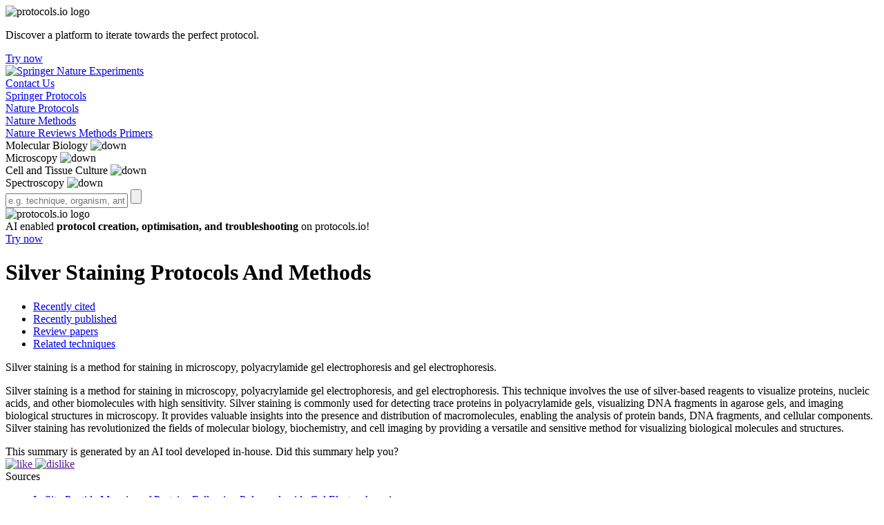

--- FILE ---
content_type: text/html; charset=UTF-8
request_url: https://experiments.springernature.com/techniques/silver-staining?errorcookies_not_supported&code64b5431b-4ee1-4fc5-9696-8f334f8e18c0&errorcookies_not_supported&codef72eb043-eca8-4e51-be1f-17519c990578
body_size: 193280
content:



<!DOCTYPE html>
<html lang="en">
    <head>
        <meta http-equiv="X-UA-Compatible" content="IE=edge" />
        <meta charset="UTF-8">
        <meta name="viewport" content="width=device-width, minimum-scale=1, maximum-scale=5">
        <meta name="format-detection" content="telephone=no" />
        <title>Silver Staining Protocols and Methods | Springer Nature Experiments</title>
        <meta name="description" content='Silver staining is a method for staining in microscopy, polyacrylamide gel electrophoresis and gel electrophoresis.'>
        <meta name="google-site-verification" content=D_yhxS_LDzhwZbWykJMZVklcPVcnncpopgXtP1MQWUo />
        <meta name="msvalidate.01" content="858DC4E815355A862F3158AC02C5073F" />
        <meta property="og:image" content="https://experiments.springernature.com/assets/images/experiments_social.png">
        <meta property="og:image:type" content="image/png" />
        <meta property="og:image:width" content="200" />
        <meta property="og:image:height" content="200" />
        <meta property="og:title" content='Silver Staining Protocols and Methods | Springer Nature Experiments' />
        <meta property="og:description" content='Silver staining is a method for staining in microscopy, polyacrylamide gel electrophoresis and gel electrophoresis.' />
        <meta name="twitter:card" content="summary"/>
        <meta name="twitter:image:src" content="https://experiments.springernature.com/assets/images/experiments_social.png"/>
        <meta name="twitter:title" content='Silver Staining Protocols and Methods | Springer Nature Experiments'/>
        <meta name="twitter:description" content='Silver staining is a method for staining in microscopy, polyacrylamide gel electrophoresis and gel electrophoresis.' />

        
        <link rel="shortcut icon" href='/assets/images/ed57f42bd2b7e21c03bd511dc4bb5ac3-favicon.ico' type="image/x-icon"/>
        <link rel="apple-touch-icon" type="image/png" sizes="57x57" href='/assets/images/92e819bf8a05342d4d101d61c8e365ca-apple-touch-icon.png'>
        <link rel="apple-touch-icon" type="image/png" sizes="152X152" href='/assets/images/8a57f7a524dce4ef18d411643a6e1d1f-apple-touch-icon-152x152.png'>
        <link rel="apple-touch-icon" type="image/png" sizes="152X152" href='/assets/images/5665b8ba28d2f859e7b97fd3c0808916-apple-touch-icon-152x152-precomposed.png'>
        <link rel="icon" type="image/png" href='/assets/images/ed57f42bd2b7e21c03bd511dc4bb5ac3-favicon-16x16.png' sizes="16x16">
        <link rel="icon" type="image/png" href='/assets/images/1435da3e82a8354f7ca80e58700cf43a-favicon-32x32.png' sizes="16x16">
        <link rel="prefetch" href='/assets/fonts/9eed25be84335b02a7273223012f71db-MerriweatherSans-Variable.woff2' as="font" crossorigin="anonymous" type="font/woff2">

        <script nonce="c2VsZi1zY3JpcHRz">
               var dataLayer = [{
                 'user': [{}],
                 'session': {
                    'authentication':{
                        'authenticationID': 'Unidentified',
                        'method': 'Anonymous'
                     }
                 },
                 'content' : {
                    'article' : {
                          'doi': '',
                          'title': 'topic-page' == 'home-page' ? '' : 'Silver Staining Protocols and Methods | Springer Nature Experiments',
                          'type': 'topic_page',
                          'keyWords':'Organoid Culture;Tissue Engineering;Single-cell technique;Cytotoxicity MTT Assay;Co-immunoprecipitation;3D Cell Culture;Immunohistochemistry'
                    },
                    'category':{
                            'contentType': 'topic'
                    }
                 },
                 'page': {
                    'pageInfo': {},
                    'category': {
                        'pageType': 'topic-page'
                    },
                    'attributes': {
                        'template': 'mosaic',
                        'pagination': {
                            'activePage': 0,
                            'totalPages': 0,
                            'itemsPerPage': 20
                        }
                    },
                    'search': {
                        'term': '',
                        'resultCount': 0,
                        'sortType': 'recent',
                        'facet': []
                    }
                 },
                 'privacy': {},
                 'version': '1.0.0',
                 'homepage': {
                     'topicInfos': 'TopicInfo(Silver Staining,Cell and tissue culture techniques,http://km.experiments.springernature.com/techniques/silver-staining)TopicInfo(Cryo-EM,Microscopy techniques,http://km.experiments.springernature.com/techniques/cryo-em)TopicInfo(Tissue Engineering,Cell and tissue culture techniques,http://km.experiments.springernature.com/techniques/tissue-engineering)TopicInfo(Fmoc Test,Molecular techniques,http://km.experiments.springernature.com/techniques/fmoc-test)TopicInfo(In Situ Hybridization,Molecular techniques,http://km.experiments.springernature.com/techniques/in-situ-hybridization)TopicInfo(NMR,Spectroscopy techniques,http://km.experiments.springernature.com/techniques/nmr)TopicInfo(ChIP-seq,Molecular techniques,http://km.experiments.springernature.com/techniques/chip-seq)TopicInfo(Recombinant Protein Expression,Molecular techniques,http://km.experiments.springernature.com/techniques/recombinant-protein-expression)TopicInfo(TRAP Assay,Molecular techniques,http://km.experiments.springernature.com/techniques/trap-assay)TopicInfo(Two-photon Microscopy,Microscopy techniques,http://km.experiments.springernature.com/techniques/two-photon-microscopy)TopicInfo(PCR,Molecular techniques,http://km.experiments.springernature.com/techniques/pcr)TopicInfo(Organoid Culture,Cell and tissue culture techniques,http://km.experiments.springernature.com/techniques/organoid-culture)TopicInfo(Western Blot,Molecular techniques,http://km.experiments.springernature.com/techniques/western-blot)TopicInfo(High-Throughput Sequencing,Molecular techniques,http://km.experiments.springernature.com/techniques/high-throughput-sequencing)TopicInfo(Super-resolution Microscopy,Microscopy techniques,http://km.experiments.springernature.com/techniques/super-resolution-microscopy)TopicInfo(Single-molecule Assay,Molecular techniques,http://km.experiments.springernature.com/techniques/single-molecule-assay)TopicInfo(Single-cell technique,Cell and tissue culture techniques,http://km.experiments.springernature.com/techniques/single-cell-assay)TopicInfo(Mass Spectrometry,Spectroscopy techniques,http://km.experiments.springernature.com/techniques/mass-spectrometry)TopicInfo(Cytotoxicity MTT Assay,Cell and tissue culture techniques,http://km.experiments.springernature.com/techniques/cytotoxicity-mtt-assay)TopicInfo(Co-immunoprecipitation,Cell and tissue culture techniques,http://km.experiments.springernature.com/techniques/co-immunoprecipitation)TopicInfo(Machine Learning,Microscopy techniques,http://km.experiments.springernature.com/techniques/machine-learning)TopicInfo(Calcium Imaging,Microscopy techniques,http://km.experiments.springernature.com/techniques/calcium-imaging)TopicInfo(CRISPR,Molecular techniques,http://km.experiments.springernature.com/techniques/crispr)TopicInfo(3D Cell Culture,Cell and tissue culture techniques,http://km.experiments.springernature.com/techniques/3d-cell-culture)TopicInfo(X-ray Diffraction,Spectroscopy techniques,http://km.experiments.springernature.com/techniques/x-ray-diffraction)TopicInfo(Freeze Fracture Technique,Microscopy techniques,http://km.experiments.springernature.com/techniques/freeze-fracturing)TopicInfo(Sucrose Density Gradient Centrifugation,Molecular techniques,http://km.experiments.springernature.com/techniques/sucrose-density-gradient-centrifugation)TopicInfo(Cross-linking,Molecular techniques,http://km.experiments.springernature.com/techniques/cross-linking)TopicInfo(Immunohistochemistry,Cell and tissue culture techniques,http://km.experiments.springernature.com/techniques/immunohistochemistry)TopicInfo(Inverse PCR,Molecular techniques,http://km.experiments.springernature.com/techniques/inverse-pcr)'
                 }
               }];
        </script>
        <script src="https://polyfill-fastly.io/v2/polyfill.min.js" integrity="sha384-1VSQy5k+QwdaUkm5HnEi7c51pl417Wh8qB0FK/9YT1nYBm9yJtOGe271k0a1Oi2C" crossorigin="anonymous"></script>

        
            <script src="https://cmp.springernature.com/production_live/en/consent-bundle-7-latest.js"></script>
        

        
            <script>
                window.dataLayer = window.dataLayer || [];
                window.dataLayer.push({
                    ga4MeasurementId: 'G-QC6KVCEFHB',
                    ga360TrackingId: 'UA-90799357-1'
                });
            </script>
            <script nonce="c2VsZi1zY3JpcHRz" type="text/javascript">
                    (function (w, d, s, l, i) {
                        w[l] = w[l] || [];
                        w[l].push({
                            'gtm.start': new Date().getTime(), event: 'gtm.js'
                        });
                        var f = d.getElementsByTagName(s)[0],
                                j = d.createElement(s), dl = l != 'dataLayer' ? '&l=' + l : '';
                        j.async = true;
                        j.src = 'https://www.googletagmanager.com/gtm.js?id=' + i + dl;
                        f.parentNode.insertBefore(j, f);
                    })
                    (window, document, 'script', 'dataLayer', 'GTM-PL97L7D');
                </script>
        

        
            <script nonce="c2VsZi1zY3JpcHRz" src="https://verify.springernature.com/verify/springernature.min.js"></script>
        

        <script nonce="c2VsZi1zY3JpcHRz" type="text/javascript" src='/assets/745ae98c1b8dc107a47f5f63d285b66d-mathjax_config.js'></script>
        <script nonce="c2VsZi1zY3JpcHRz" type="text/javascript"
        src="https://cdnjs.cloudflare.com/ajax/libs/mathjax/2.7.4/MathJax.js?config=TeX-MML-AM_CHTML" integrity="sha384-CABIusojVGLXKWOcdRP7wwh3SC7gjAbMmAnii19ZRH6QOsLiM6NIJ7Mb4BjfkQLU" crossorigin="anonymous" async></script>

        <!-- For Sitelinks Searchbox  (only to the homepage, not to any other pages) -->
        

        <link rel="stylesheet" type="text/css" href='/assets/4d06369fef0db04594b7605fa8c61dd6-bundle.css'>
        <!--[if lt IE 9]>
            <script nonce="c2VsZi1zY3JpcHRz" src="//cdnjs.cloudflare.com/ajax/libs/html5shiv/3.7.3/html5shiv.min.js"></script>
            <link rel="stylesheet" type="text/css" media="all" href='/assets/92420c01bef1c52fd6c7ac8516266480-bundle_ie.css'/>
        <![endif]-->
        <!--[if IE 9]>
            <script nonce="c2VsZi1zY3JpcHRz" src="//cdnjs.cloudflare.com/ajax/libs/html5shiv/3.7.3/html5shiv.min.js"></script>
            <link rel="stylesheet" type="text/css" media="all" href='/assets/92420c01bef1c52fd6c7ac8516266480-bundle_ie.css'/>
        <![endif]-->
    </head>
    <body>
        
            <noscript><iframe src="https://www.googletagmanager.com/ns.html?id=GTM-PL97L7D"
            height="0" width="0" class="display-none"></iframe></noscript>
        
        <div class="ajax-loader" style="display:none">
            <img srcset="/assets/images/loading-dna.svg" src="/assets/images/loading-dna.gif" alt="loading..." style="height:110px;width:110px">
        </div>

        
            <div class="protocols_io_banner">
                <div class="protocols_io_banner_content protocols_io_clickable_banner" data-href="https://www.protocols.io/advanced-ai" data-target="_blank">
                    <div class="protocols_io_banner_left_section">
                        <img src="/assets/images/icons/svg/protocols_io.svg" alt="protocols.io logo" class="protocolsio_banner_logo" />
                    </div>
                    <div class="protocols_io_banner_info">
                        <div class="protocols_io_banner_message">
                            
                                <p>Discover a platform to iterate towards the perfect protocol.</p>
                            
                        </div>
                        <div class="protocols_io_banner_action">
                            <a href="https://www.protocols.io/advanced-ai" target="_blank" class="protocols_io_banner_button"
                               data-track="click"
                               data-track-category="mosaic:topic-page"
                               data-track-action="click_banner-try-now"
                               data-track-label="banner-try-now">
                                    Try now
                            </a>
                        </div>
                    </div>
                </div>
            </div>
        

        <header role="banner" class="SN_header SN_topicPage">
            

<div class="SN_container">
	<div class="headerWrapper">
		<div class="SN_header__meta SN_header--center">
			<a href="/"  title="Springer Nature Experiments" class="logo SN_header__logo" tabindex="0">
				<img srcset="/assets/images/Experiments_logo_RGB.svg" src="/assets/images/experiments_logo_RGB.png"
				class="logo__img" alt="Springer Nature Experiments" name="contactUs">
			</a>
		</div>
		<div class="right-leftSection">
			<a href = "#contactUs" class="contact_headerLink" data-track="click"
			data-track-category="mosaic:home-page"
			data-track-action="Contact_header_anchor"
			data-track-label=“Contact_Us_header_link”>Contact Us</a>
			<a class="SN_header__smartphone" id="searchIcon"></a>
			<div class="hamburger">
				<div class="hamburger-icon" id="icon">
					<div class="icon-1" id="a"></div>
					<div class="icon-2" id="b"></div>
					<div class="icon-3" id="c"></div>
					<div class="clear"></div>
				</div>

				<nav id="nav">
					<div class="navSection">
						<div class="listWrapper">
							<div class="list">
								<a class="sources" data-track="click" data-track-action="source_menu-interact"
								   data-track-category="" data-track-label="springer protocols"
								   href="/sources/springer-protocols">Springer Protocols</a>
							</div>

							<div class="list">
								<a class="sources" data-track="click" data-track-action="source_menu-interact"
								   data-track-category="" data-track-label="nature protocols"
								   href="/sources/nature-protocols">Nature Protocols</a>
							</div>
							<div class="list">
								<a class="sources" data-track="click" data-track-action="source_menu-interact"
								   data-track-category="" data-track-label="nature methods"
								   href="/sources/nature-methods">Nature Methods</a>
							</div>
							<div class="list">
								<a class="sources" data-track="click" data-track-action="source_menu-interact"
								   data-track-category="" data-track-label="nature reviews methods primers"
								   href="/sources/nature-reviews-methods-primers">Nature Reviews Methods Primers</a>
							</div>
								
									<div class="list">
										<div class="dropdown">
											<div class="dropdown-btn" id="dropdown-btn-877399091"
												 data-track-label="Molecular Biology">
												<span class="sources">Molecular Biology</span>
												<img srcset="/assets/images/icons/svg/Collapsed-chevron.svg"
												src="/assets/images/icons/svg/Collapsed-chevron.svg" class="arrow-mobile" alt="down">
											</div>
											<div class="dropdown-content" id="dropdown-content-877399091" style="display: none;">
												
													<a data-track="click" data-track-action="topic_menu-interact"
													data-track-category="" data-track-label="Fmoc Test"
													href="/techniques/fmoc-test">Fmoc Test</a>
												
													<a data-track="click" data-track-action="topic_menu-interact"
													data-track-category="" data-track-label="In Situ Hybridization"
													href="/techniques/in-situ-hybridization">In Situ Hybridization</a>
												
													<a data-track="click" data-track-action="topic_menu-interact"
													data-track-category="" data-track-label="ChIP-seq"
													href="/techniques/chip-seq">ChIP-seq</a>
												
													<a data-track="click" data-track-action="topic_menu-interact"
													data-track-category="" data-track-label="Recombinant Protein Expression"
													href="/techniques/recombinant-protein-expression">Recombinant Protein Expression</a>
												
													<a data-track="click" data-track-action="topic_menu-interact"
													data-track-category="" data-track-label="TRAP Assay"
													href="/techniques/trap-assay">TRAP Assay</a>
												
													<a data-track="click" data-track-action="topic_menu-interact"
													data-track-category="" data-track-label="PCR"
													href="/techniques/pcr">PCR</a>
												
													<a data-track="click" data-track-action="topic_menu-interact"
													data-track-category="" data-track-label="Western Blot"
													href="/techniques/western-blot">Western Blot</a>
												
													<a data-track="click" data-track-action="topic_menu-interact"
													data-track-category="" data-track-label="High-Throughput Sequencing"
													href="/techniques/high-throughput-sequencing">High-Throughput Sequencing</a>
												
													<a data-track="click" data-track-action="topic_menu-interact"
													data-track-category="" data-track-label="Single-molecule Assay"
													href="/techniques/single-molecule-assay">Single-molecule Assay</a>
												
													<a data-track="click" data-track-action="topic_menu-interact"
													data-track-category="" data-track-label="CRISPR"
													href="/techniques/crispr">CRISPR</a>
												
													<a data-track="click" data-track-action="topic_menu-interact"
													data-track-category="" data-track-label="Sucrose Density Gradient Centrifugation"
													href="/techniques/sucrose-density-gradient-centrifugation">Sucrose Density Gradient Centrifugation</a>
												
													<a data-track="click" data-track-action="topic_menu-interact"
													data-track-category="" data-track-label="Cross-linking"
													href="/techniques/cross-linking">Cross-linking</a>
												
													<a data-track="click" data-track-action="topic_menu-interact"
													data-track-category="" data-track-label="Inverse PCR"
													href="/techniques/inverse-pcr">Inverse PCR</a>
												
											</div>
									</div>
								</div>
								
									<div class="list">
										<div class="dropdown">
											<div class="dropdown-btn" id="dropdown-btn-249914239"
												 data-track-label="Microscopy">
												<span class="sources">Microscopy</span>
												<img srcset="/assets/images/icons/svg/Collapsed-chevron.svg"
												src="/assets/images/icons/svg/Collapsed-chevron.svg" class="arrow-mobile" alt="down">
											</div>
											<div class="dropdown-content" id="dropdown-content-249914239" style="display: none;">
												
													<a data-track="click" data-track-action="topic_menu-interact"
													data-track-category="" data-track-label="Cryo-EM"
													href="/techniques/cryo-em">Cryo-EM</a>
												
													<a data-track="click" data-track-action="topic_menu-interact"
													data-track-category="" data-track-label="Two-photon Microscopy"
													href="/techniques/two-photon-microscopy">Two-photon Microscopy</a>
												
													<a data-track="click" data-track-action="topic_menu-interact"
													data-track-category="" data-track-label="Super-resolution Microscopy"
													href="/techniques/super-resolution-microscopy">Super-resolution Microscopy</a>
												
													<a data-track="click" data-track-action="topic_menu-interact"
													data-track-category="" data-track-label="Machine Learning"
													href="/techniques/machine-learning">Machine Learning</a>
												
													<a data-track="click" data-track-action="topic_menu-interact"
													data-track-category="" data-track-label="Calcium Imaging"
													href="/techniques/calcium-imaging">Calcium Imaging</a>
												
													<a data-track="click" data-track-action="topic_menu-interact"
													data-track-category="" data-track-label="Freeze Fracture Technique"
													href="/techniques/freeze-fracturing">Freeze Fracture Technique</a>
												
											</div>
									</div>
								</div>
								
									<div class="list">
										<div class="dropdown">
											<div class="dropdown-btn" id="dropdown-btn-359127497"
												 data-track-label="Cell and Tissue Culture">
												<span class="sources">Cell and Tissue Culture</span>
												<img srcset="/assets/images/icons/svg/Collapsed-chevron.svg"
												src="/assets/images/icons/svg/Collapsed-chevron.svg" class="arrow-mobile" alt="down">
											</div>
											<div class="dropdown-content" id="dropdown-content-359127497" style="display: none;">
												
													<a data-track="click" data-track-action="topic_menu-interact"
													data-track-category="" data-track-label="Silver Staining"
													href="/techniques/silver-staining">Silver Staining</a>
												
													<a data-track="click" data-track-action="topic_menu-interact"
													data-track-category="" data-track-label="Tissue Engineering"
													href="/techniques/tissue-engineering">Tissue Engineering</a>
												
													<a data-track="click" data-track-action="topic_menu-interact"
													data-track-category="" data-track-label="Organoid Culture"
													href="/techniques/organoid-culture">Organoid Culture</a>
												
													<a data-track="click" data-track-action="topic_menu-interact"
													data-track-category="" data-track-label="Single-cell technique"
													href="/techniques/single-cell-assay">Single-cell technique</a>
												
													<a data-track="click" data-track-action="topic_menu-interact"
													data-track-category="" data-track-label="Cytotoxicity MTT Assay"
													href="/techniques/cytotoxicity-mtt-assay">Cytotoxicity MTT Assay</a>
												
													<a data-track="click" data-track-action="topic_menu-interact"
													data-track-category="" data-track-label="Co-immunoprecipitation"
													href="/techniques/co-immunoprecipitation">Co-immunoprecipitation</a>
												
													<a data-track="click" data-track-action="topic_menu-interact"
													data-track-category="" data-track-label="3D Cell Culture"
													href="/techniques/3d-cell-culture">3D Cell Culture</a>
												
													<a data-track="click" data-track-action="topic_menu-interact"
													data-track-category="" data-track-label="Immunohistochemistry"
													href="/techniques/immunohistochemistry">Immunohistochemistry</a>
												
											</div>
									</div>
								</div>
								
									<div class="list">
										<div class="dropdown">
											<div class="dropdown-btn" id="dropdown-btn-1616393425"
												 data-track-label="Spectroscopy">
												<span class="sources">Spectroscopy</span>
												<img srcset="/assets/images/icons/svg/Collapsed-chevron.svg"
												src="/assets/images/icons/svg/Collapsed-chevron.svg" class="arrow-mobile" alt="down">
											</div>
											<div class="dropdown-content" id="dropdown-content-1616393425" style="display: none;">
												
													<a data-track="click" data-track-action="topic_menu-interact"
													data-track-category="" data-track-label="NMR"
													href="/techniques/nmr">NMR</a>
												
													<a data-track="click" data-track-action="topic_menu-interact"
													data-track-category="" data-track-label="Mass Spectrometry"
													href="/techniques/mass-spectrometry">Mass Spectrometry</a>
												
													<a data-track="click" data-track-action="topic_menu-interact"
													data-track-category="" data-track-label="X-ray Diffraction"
													href="/techniques/x-ray-diffraction">X-ray Diffraction</a>
												
											</div>
									</div>
								</div>
								
						</div>
					</div>
				</nav>
			</div>
		</div>
	</div>
</div>

        </header>

        <section role="complementary" class="SN_search-panel-wrapper SN_topicPage ">
            

<div class="searchWrapper">
	
		<div class="SN_search-panel__bg-wrapper searchContainer">
			<div class="SN_container">
				<div class="SN_header__search--L">
					<div class="searchPanel">
						
							<input id="entities" type="hidden" name="entities" value="[]">
						
						<form id="searchForm" class="SearchPanel_form" method="GET" action="/search" autocomplete="off" aria-label="search-form">
							<div class="SN_header__searchInner">
							
								<input id="searchTermInput" class="SN_header__searchText" type="text" name="term" title="Enter search term e.g technique, organism, antibody..."
								value="" placeholder="e.g. technique, organism, antibody..." aria-label="Search">
								<input id="submitButton"  value="" type="submit" class="SN_header__searchSubmit" name="submit" title="submit" data-track-label=''
								aria-label="Submit">
							
							</div>
						</form>
					</div>
				</div>
			</div>
		</div>
	
</div>





























        </section>

        <main class="SN_main__content SN_topicPage">
            <div class="protocols_io_modal_Wrapper">
                <div class="protocols_io_modal_content">
                    <div class="protocols_io_modal_content_header">
                        <img src="/assets/images/icons/svg/protocols_io.svg" alt="protocols.io logo" class="protocols_io_modal_content_logo" />
                    </div>
                    <div class="protocols_io_modal_content_body">
                        <div class="protocols_io_modal_content_text">
                            AI enabled <strong>protocol creation, optimisation, and troubleshooting</strong> on protocols.io!
                        </div>
                        <a href="https://www.protocols.io/advanced-ai" target="_blank" class="protocols_io_modal_content_button"
                           data-track="click"
                           data-track-category="mosaic:topic-page"
                           data-track-action="click_side-panel-try-now"
                           data-track-label="side-panel-try-now">Try now</a>
                    </div>
                </div>
            </div>
            
<div class="SN_container__landingPage SN_container__topicPage">
    <div data-track-component="topic-page">
        <div class="SN_container">
            <div class="layout-5">
                <div class="layout__col-main">
                    <h1>Silver Staining Protocols And Methods</h1>
                    <div class="SN_topic_navigation container_list internal-links">
                        <ul>
                            <li><a href="#" name="topic_recently_cited">Recently cited</a></li><li><a href="#" name="topic_most_recent">Recently published</a></li><li><a href="#" name="topic_review">Review papers</a></li><li><a href="#" name="topic_related_techniques">Related techniques</a></li>
                        </ul>
                    </div>

                    <div class="SN_topic_description">
                        <p class="initialSummary collapsed">Silver staining is a method for staining in microscopy, polyacrylamide gel electrophoresis and gel electrophoresis.</p>
                        <div class="expanded hidden">
                            <p class="fullSummary">Silver staining is a method for staining in microscopy, polyacrylamide gel electrophoresis, and gel electrophoresis. This technique involves the use of silver-based reagents to visualize proteins, nucleic acids, and other biomolecules with high sensitivity. Silver staining is commonly used for detecting trace proteins in polyacrylamide gels, visualizing DNA fragments in agarose gels, and imaging biological structures in microscopy. It provides valuable insights into the presence and distribution of macromolecules, enabling the analysis of protein bands, DNA fragments, and cellular components. Silver staining has revolutionized the fields of molecular biology, biochemistry, and cell imaging by providing a versatile and sensitive method for visualizing biological molecules and structures.</p>
                            <div class="disclaimerWrapper">
                                <span class="summaryDisclaimer">This summary is generated by an AI tool developed in-house. Did this summary help you?</span>
                                <div id="summaryIcons">
                                    <a href="" data-track-category="mosaic:topic-page" data-track="click" data-track-action="summarysurveyyes_interact" data-track-label='yes ,Silver Staining'>
                                        <img src="/assets/images/icons/like.png" alt="like" class="summaryLike">
                                    </a>
                                    <a href="" data-track-category="mosaic:topic-page" data-track="click" data-track-action="summarysurveyno_interact" data-track-label='no ,Silver Staining'>
                                        <img src="/assets/images/icons/dislike.png" alt="dislike" class="summaryDislike">
                                    </a>
                                </div>
                            </div>
                            <div class="sourcesHeading">Sources</div>
                            <ul class="sourceListContainer">
                                
                                    <li>
                                        <a class="sourceLink"  target="_blank"  data-track-category="mosaic:topic-page" data-track="click" data-track-action="topicsource_interact" data-track-label='https://experiments.springernature.com/articles/10.1385/0-89603-062-8:193 ,Silver Staining' href=https://experiments.springernature.com/articles/10.1385/0-89603-062-8:193 >In Situ Peptide Mapping of Proteins Following Polyacrylamide Gel Electrophoresis</a>
                                    </li>
                                
                                    <li>
                                        <a class="sourceLink"  target="_blank"  data-track-category="mosaic:topic-page" data-track="click" data-track-action="topicsource_interact" data-track-label='https://experiments.springernature.com/articles/10.1385/0-89603-126-8:159 ,Silver Staining' href=https://experiments.springernature.com/articles/10.1385/0-89603-126-8:159 >Detection of Proteins in Polyacrylamide Gels Using an Ultrasensitive Silver Staining Technique</a>
                                    </li>
                                
                                    <li>
                                        <a class="sourceLink"  target="_blank"  data-track-category="mosaic:topic-page" data-track="click" data-track-action="topicsource_interact" data-track-label='https://experiments.springernature.com/articles/10.1007/978-1-4939-8745-0_5 ,Silver Staining' href=https://experiments.springernature.com/articles/10.1007/978-1-4939-8745-0_5 >A Simple, Time-Saving Dye Staining of Proteins in Sodium Dodecyl Sulfate–Polyacrylamide Gel Using Coomassie Blue</a>
                                    </li>
                                
                                    <li>
                                        <a class="sourceLink"  target="_blank"  data-track-category="mosaic:topic-page" data-track="click" data-track-action="topicsource_interact" data-track-label='https://experiments.springernature.com/articles/10.1007/978-1-0716-1818-9_1 ,Silver Staining' href=https://experiments.springernature.com/articles/10.1007/978-1-0716-1818-9_1 >Conventional and Basic Genomic Techniques</a>
                                    </li>
                                
                                    <li>
                                        <a class="sourceLink"  target="_blank"  data-track-category="mosaic:topic-page" data-track="click" data-track-action="topicsource_interact" data-track-label='https://experiments.springernature.com/articles/10.1385/0-89603-479-8:223 ,Silver Staining' href=https://experiments.springernature.com/articles/10.1385/0-89603-479-8:223 >Detection and Molecular Epidemiology of Rotavirus by RNA Gel Electrophoresis</a>
                                    </li>
                                
                            </ul>
                            <div class="summaryCloseLink">
                                <a href="#" class="less-link closeSummary" data-track-category="mosaic:topic-page" data-track="click" data-track-action="closesummary_interact" data-track-label='close_summary ,Silver Staining'>Close summary</a>
                            </div>
                        </div>
                        <div class="collapsed showMore">
                            <a href="#" class="more-link expandSummary" data-track-category="mosaic:topic-page" data-track="click" data-track-action="expandsummary_interact" data-track-label='expand_summary ,Silver Staining'>Expand summary</a>
                        </div>
                    </div>



                    


<div class="topic_recently_cited render-article" id="topic_recently_cited">
    <h2>Recently cited</h2>

    <ul class="default_render_article">
        
            
                
<li class="SN_topicPage_snippet">
    <div class="snippet_source">
        <div class="snippet_top-right">
            <span class="content-type">Protocol</span>
        </div>
        <div class="snippet_top-left">
            <span class="source italic">Nature Protocols</span>
            <time datetime="" class="date-time">(2020)
            </time>
        </div>
    </div>

    
    

<h3>
    
        
            <a class="title" target="_blank" rel="noopener" data-track="click" data-track-action='recentlycited_interact'
            data-track-label='10.1038/s41596-020-0399-0, recently cited, Silver Staining' data-track-category='mosaic:topic-page' href='/articles/10.1038/s41596-020-0399-0'>Proximity labeling in mammalian cells with TurboID and split-TurboID</a>
        
    
</h3>

    

    
        

<div class="author-info">
    <span class="authors">
        
        
            
                
                    <span class="author-name">Kelvin
                        F. Cho
                    </span>
                    
                    
                        <span class="comma_space">, </span>
                    
                
            
                
                    <span class="author-name">Tess
                        C. Branon
                    </span>
                    
                    
                        <span class="comma_space">, </span>
                    
                
            
                
                    <span class="author-name">Namrata
                        D. Udeshi
                    </span>
                    
                    
                        <span class="comma_space">, </span>
                    
                
            
                
                    <span class="author-name">Samuel
                        A. Myers
                    </span>
                    
                    
                
            
                
            
                
            
            
                <span>... </span><span class="author-name">Alice
                    Y. Ting
                </span>
                
                    <a class="author-email" href="mailto:ayting@stanford.edu">
                        <img class="author-email-icon" src="/assets/images/icons/email.png" alt="Email to Author"/>
                    </a>
                
            
        
    </span>
</div>
    
    
        

<div class="snippet">
    <div class="snippet_abstract">
        <div class="trimmedText">
            <p>This protocol describes the use of TurboID and split-TurboID in proximity labeling applications for mapping protein–protein interactions and subcellular proteomes in live mammalian cells. TurboID is an engineered biotin ligase that uses ATP to</p>&nbsp;<span class="read-more">…<a href="#" class="more-link">more</a></span>
            
        </div>

        <div class="snippet-details hidden">
            
            <p>This protocol describes the use of TurboID and split-TurboID in proximity labeling applications for mapping protein–protein interactions and subcellular proteomes in live mammalian cells. TurboID is an engineered biotin ligase that uses ATP to convert biotin into biotin–AMP, a reactive intermediate that covalently labels proximal proteins. Optimized using directed evolution, TurboID has substantially higher activity than previously described biotin ligase–related proximity labeling methods, such as BioID, enabling higher temporal resolution and broader application in vivo. Split-TurboID consists of two inactive fragments of TurboID that can be reconstituted through protein–protein interactions or organelle–organelle interactions, which can facilitate greater targeting specificity than full-length enzymes alone. Proteins biotinylated by TurboID or split-TurboID are then enriched with streptavidin beads and identified by mass spectrometry. Here, we describe fusion construct design and characterization (variable timing), proteomic sample preparation (5–7 d), mass spectrometric data acquisition (2 d), and proteomic data analysis (1 week).</p>
            
            <span class="read-less">
                        <a href="#" class="less-link">less</a>
                    </span>
            
        </div>
    </div>

    
        <div class="thumbnail internal-links">
            <a href="" title="Expand" name="Expand" class="expandLink">Expand <img src="/assets/images/icons/icon-arrow.svg" alt=""></a>
            
                <img src="https://media.springernature.com/w500/springer-static/image/art%3A10.1038%2Fs41596-020-0399-0/MediaObjects/41596_2020_399_Fig1_HTML.png" class="thumbImg" alt="Proximity-dependent biotinylation catalyzed by TurboID and split-TurboID.">
            
            <input type="hidden" value="Proximity-dependent biotinylation catalyzed by TurboID and split-TurboID.">
        </div>
        <div class="SN_topicPage_dialog" title="Fig. 1 : Proximity-dependent biotinylation catalyzed by TurboID and split-TurboID.">
        </div>
    
</div>
    
</li>

            
        
            
                
<li class="SN_topicPage_snippet">
    <div class="snippet_source">
        <div class="snippet_top-right">
            <span class="content-type">Primer</span>
        </div>
        <div class="snippet_top-left">
            <span class="source italic">Nature Reviews Methods Primers</span>
            <time datetime="" class="date-time">(2021)
            </time>
        </div>
    </div>

    
    

<h3>
    
        
            <a class="title" target="_blank" rel="noopener" data-track="click" data-track-action='recentlycited_interact'
            data-track-label='10.1038/s43586-021-00046-x, recently cited, Silver Staining' data-track-category='mosaic:topic-page' href='/nature/primers/10.1038/s43586-021-00046-x'>Cell-free gene expression</a>
        
    
</h3>

    

    
        

<div class="author-info">
    <span class="authors">
        
        
            
                
                    <span class="author-name">David
                         Garenne
                    </span>
                    
                    
                        <span class="comma_space">, </span>
                    
                
            
                
                    <span class="author-name">Matthew
                        C. Haines
                    </span>
                    
                    
                        <span class="comma_space">, </span>
                    
                
            
                
                    <span class="author-name">Eugenia
                        F. Romantseva
                    </span>
                    
                    
                        <span class="comma_space">, </span>
                    
                
            
                
                    <span class="author-name">Paul
                         Freemont
                    </span>
                    
                        <a class="author-email" href="mailto:p.freemont@imperial.ac.uk">
                            <img class="author-email-icon" src="/assets/images/icons/email.png" alt="Email to Author"/>
                        </a>
                    
                    
                
            
                
            
                
            
            
                <span>... </span><span class="author-name">Vincent
                     Noireaux
                </span>
                
                    <a class="author-email" href="mailto:noireaux@umn.edu">
                        <img class="author-email-icon" src="/assets/images/icons/email.png" alt="Email to Author"/>
                    </a>
                
            
        
    </span>
</div>
    
    
        

<div class="snippet">
    <div class="snippet_abstract">
        <div class="trimmedText">
            <p>Cell-free gene expression (CFE) emerged as an alternative approach to living cells for specific applications in protein synthesis and labelling for structural biology and proteomics studies. CFE has since been repurposed as a versatile technology for</p>&nbsp;<span class="read-more">…<a href="#" class="more-link">more</a></span>
            
        </div>

        <div class="snippet-details hidden">
            
            <p>Cell-free gene expression (CFE) emerged as an alternative approach to living cells for specific applications in protein synthesis and labelling for structural biology and proteomics studies. CFE has since been repurposed as a versatile technology for synthetic biology and bioengineering. However, taking full advantage of this technology requires in-depth understanding of its fundamental workflow beyond existing protocols. This Primer provides new practitioners with a comprehensive, detailed and actionable guide to best practices in CFE, to inform research in the laboratory at the state of the art. We focus on <span class="EmphasisTypeItalic">Escherichia coli</span>-based CFE systems, which remain the primary platform for efficient CFE. Producing proteins, biomanufacturing therapeutics, developing sensors and prototyping genetic circuits illustrate the broader utility and opportunities provided by this practical introduction to CFE. With its extensive functionality and portability, CFE is becoming a powerful and enabling research tool for biotechnology.</p>
            
            <span class="read-less">
                        <a href="#" class="less-link">less</a>
                    </span>
            
        </div>
    </div>

    
        <div class="thumbnail internal-links">
            <a href="" title="Expand" name="Expand" class="expandLink">Expand <img src="/assets/images/icons/icon-arrow.svg" alt=""></a>
            
                <img src="https://media.springernature.com/w500/springer-static/image/art%3A10.1038%2Fs43586-021-00046-x/MediaObjects/43586_2021_46_Fig1_HTML.png" class="thumbImg" alt="Overview of a typical CFE workflow.">
            
            <input type="hidden" value="Overview of a typical CFE workflow.">
        </div>
        <div class="SN_topicPage_dialog" title="Fig. 1 : Overview of a typical CFE workflow.">
        </div>
    
</div>
    
</li>

            
        
            
                
<li class="SN_topicPage_snippet">
    <div class="snippet_source">
        <div class="snippet_top-right">
            <span class="content-type">Article</span>
        </div>
        <div class="snippet_top-left">
            <span class="source italic">Nature Methods</span>
            <time datetime="" class="date-time">(2018)
            </time>
        </div>
    </div>

    
    

<h3>
    
        
            <a class="title" target="_blank" rel="noopener" data-track="click" data-track-action='recentlycited_interact'
            data-track-label='10.1038/nmeth.4595, recently cited, Silver Staining' data-track-category='mosaic:topic-page' href='/articles/10.1038/nmeth.4595'>Capturing the interactome of newly transcribed RNA</a>
        
    
</h3>

    

    
        

<div class="author-info">
    <span class="authors">
        
        
            
                
                    <span class="author-name">Xichen
                         Bao
                    </span>
                    
                        <a class="author-email" href="mailto:bao_xichen@gibh.ac.cn">
                            <img class="author-email-icon" src="/assets/images/icons/email.png" alt="Email to Author"/>
                        </a>
                    
                    
                        <span class="comma_space">, </span>
                    
                
            
                
                    <span class="author-name">Xiangpeng
                         Guo
                    </span>
                    
                    
                        <span class="comma_space">, </span>
                    
                
            
                
                    <span class="author-name">Menghui
                         Yin
                    </span>
                    
                    
                        <span class="comma_space">, </span>
                    
                
            
                
                    <span class="author-name">Muqddas
                         Tariq
                    </span>
                    
                    
                
            
                
            
                
            
                
            
                
            
                
            
                
            
                
            
                
            
                
            
                
            
                
            
                
            
                
            
                
            
                
            
                
            
                
            
                
            
                
            
                
            
                
            
                
            
                
            
                
            
                
            
                
            
                
            
                
            
                
            
                
            
                
            
                
            
                
            
                
            
                
            
                
            
            
                <span>... </span><span class="author-name">Miguel A
                     Esteban
                </span>
                
                    <a class="author-email" href="mailto:miguel@gibh.ac.cn">
                        <img class="author-email-icon" src="/assets/images/icons/email.png" alt="Email to Author"/>
                    </a>
                
            
        
    </span>
</div>
    
    
        

<div class="snippet">
    <div class="snippet_abstract">
        <div class="trimmedText">
            <p>We combine the labeling of newly transcribed RNAs with 5-ethynyluridine with the characterization of bound proteins. This approach, named capture of the newly transcribed RNA interactome using click chemistry (RICK), systematically captures proteins </p>&nbsp;<span class="read-more">…<a href="#" class="more-link">more</a></span>
            
        </div>

        <div class="snippet-details hidden">
            
            <p>We combine the labeling of newly transcribed RNAs with 5-ethynyluridine with the characterization of bound proteins. This approach, named capture of the newly transcribed RNA interactome using click chemistry (RICK), systematically captures proteins bound to a wide range of RNAs, including nascent RNAs and traditionally neglected nonpolyadenylated RNAs. RICK has identified mitotic regulators amongst other novel RNA-binding proteins with preferential affinity for nonpolyadenylated RNAs, revealed a link between metabolic enzymes/factors and nascent RNAs, and expanded the known RNA-bound proteome of mouse embryonic stem cells. RICK will facilitate an in-depth interrogation of the total RNA-bound proteome in different cells and systems.</p>
            
            <span class="read-less">
                        <a href="#" class="less-link">less</a>
                    </span>
            
        </div>
    </div>

    
        <div class="thumbnail internal-links">
            <a href="" title="Expand" name="Expand" class="expandLink">Expand <img src="/assets/images/icons/icon-arrow.svg" alt=""></a>
            
                <img src="https://media.springernature.com/w500/springer-static/image/art%3A10.1038%2Fnmeth.4595/MediaObjects/41592_2018_Article_BFnmeth4595_Fig1_HTML.jpg" class="thumbImg" alt="Establishment of a new technique to capture the newly transcribed RNA interactome.">
            
            <input type="hidden" value="Establishment of a new technique to capture the newly transcribed RNA interactome.">
        </div>
        <div class="SN_topicPage_dialog" title="Figure 1 : Establishment of a new technique to capture the newly transcribed RNA interactome.">
        </div>
    
</div>
    
</li>

            
        
            
        
            
        
            
        
            
        
            
        
            
        
            
        
    </ul>

    <ul class="full_render_article hidden">
        
            
        
            
        
            
        
            
                
<li class="SN_topicPage_snippet">
    <div class="snippet_source">
        <div class="snippet_top-right">
            <span class="content-type">Article</span>
        </div>
        <div class="snippet_top-left">
            <span class="source italic">Nature Methods</span>
            <time datetime="" class="date-time">(2017)
            </time>
        </div>
    </div>

    
    

<h3>
    
        
            <a class="title" target="_blank" rel="noopener" data-track="click" data-track-action='recentlycited_interact'
            data-track-label='10.1038/nmeth.4265, recently cited, Silver Staining' data-track-category='mosaic:topic-page' href='/articles/10.1038/nmeth.4265'>Marker-free coselection for CRISPR-driven genome editing in human cells</a>
        
    
</h3>

    

    
        

<div class="author-info">
    <span class="authors">
        
        
            
                
                    <span class="author-name">Daniel
                         Agudelo
                    </span>
                    
                    
                        <span class="comma_space">, </span>
                    
                
            
                
                    <span class="author-name">Alexis
                         Duringer
                    </span>
                    
                    
                        <span class="comma_space">, </span>
                    
                
            
                
                    <span class="author-name">Lusiné
                         Bozoyan
                    </span>
                    
                    
                        <span class="comma_space">, </span>
                    
                
            
                
                    <span class="author-name">Caroline C
                         Huard
                    </span>
                    
                    
                
            
                
            
                
            
                
            
                
            
                
            
                
            
                
            
                
            
            
                <span>... </span><span class="author-name">Yannick
                     Doyon
                </span>
                
                    <a class="author-email" href="mailto:yannick.doyon@crchudequebec.ulaval.ca">
                        <img class="author-email-icon" src="/assets/images/icons/email.png" alt="Email to Author"/>
                    </a>
                
            
        
    </span>
</div>
    
    
        

<div class="snippet">
    <div class="snippet_abstract">
        <div class="trimmedText">
            <p>Targeted genome editing enables the creation of bona fide cellular models for biological research and may be applied to human cell-based therapies. Therefore, broadly applicable and versatile methods for increasing its efficacy in cell populations</p>&nbsp;<span class="read-more">…<a href="#" class="more-link">more</a></span>
            
        </div>

        <div class="snippet-details hidden">
            
            <p>Targeted genome editing enables the creation of bona fide cellular models for biological research and may be applied to human cell-based therapies. Therefore, broadly applicable and versatile methods for increasing its efficacy in cell populations are highly desirable. We designed a simple and robust coselection strategy for enrichment of cells with either nuclease-driven nonhomologous end joining (NHEJ) or homology-directed repair (HDR) events by harnessing the multiplexing capabilities of CRISPR–Cas9 and Cpf1 systems. Selection for dominant alleles of the ubiquitous sodium/potassium pump (Na<sup>+</sup>/K<sup>+</sup> ATPase) that rendered cells resistant to ouabain was used to enrich for custom genetic modifications at another unlinked locus of interest, thereby effectively increasing the recovery of engineered cells. The process is readily adaptable to transformed and primary cells, including hematopoietic stem and progenitor cells. The use of universal CRISPR reagents and a commercially available small-molecule inhibitor streamlines the incorporation of marker-free genetic changes in human cells.</p>
            
            <span class="read-less">
                        <a href="#" class="less-link">less</a>
                    </span>
            
        </div>
    </div>

    
        <div class="thumbnail internal-links">
            <a href="" title="Expand" name="Expand" class="expandLink">Expand <img src="/assets/images/icons/icon-arrow.svg" alt=""></a>
            
                <img src="" tsrc="https://media.springernature.com/w500/springer-static/image/art%3A10.1038%2Fnmeth.4265/MediaObjects/41592_2017_Article_BFnmeth4265_Fig1_HTML.jpg" class="thumbImg" alt="NHEJ-driven editing at ATP1A1 induces cellular resistance to ouabain.">
            
            <input type="hidden" value="NHEJ-driven editing at ATP1A1 induces cellular resistance to ouabain.">
        </div>
        <div class="SN_topicPage_dialog" title="Figure 1 : NHEJ-driven editing at ATP1A1 induces cellular resistance to ouabain.">
        </div>
    
</div>
    
</li>

            
        
            
                
<li class="SN_topicPage_snippet">
    <div class="snippet_source">
        <div class="snippet_top-right">
            <span class="content-type">Protocol</span>
        </div>
        <div class="snippet_top-left">
            <span class="source italic">Springer Protocols</span>
            <time datetime="" class="date-time">(2021)
            </time>
        </div>
    </div>

    
    

<h3>
    
        
            <a class="title" target="_blank" rel="noopener" data-track="click" data-track-action='recentlycited_interact'
            data-track-label='10.1007/978-1-0716-0954-5_15, recently cited, Silver Staining' data-track-category='mosaic:topic-page' href='/articles/10.1007/978-1-0716-0954-5_15'>Drug Affinity Responsive Target Stability (DARTS ) Assay to Detect Interaction Between a Purified Protein and a Small Molecule</a>
        
    
</h3>

    

    
        

<div class="author-info">
    <span class="authors">
        
            
                    <span class="author-name">Lei
                         Huang

                        
                    </span>
                        
                            <span class="comma_space">, </span>
                        
            
                    <span class="author-name">Diwen
                         Wang

                        
                    </span>
                        
                            <span class="comma_space">, </span>
                        
            
                    <span class="author-name">Chunhua
                         Zhang

                        
                            <a class="author-email" href="mailto:zhang150@purdue.edu">
                                <img class="author-email-icon" src="/assets/images/icons/email.png" alt="Email to Author"/>
                            </a>
                        
                    </span>
                        
            
        
        
    </span>
</div>
    
    
        

<div class="snippet">
    <div class="snippet_abstract">
        <div class="trimmedText">
            <p>Drug affinity responsive target stability (DARTS) assay is used to detect the interaction between a ligand and a protein based on the observation that some ligands can protect the target protein from degradation by proteases when mixed in a solution.</p>&nbsp;<span class="read-more">…<a href="#" class="more-link">more</a></span>
            
        </div>

        <div class="snippet-details hidden">
            
            <p>Drug affinity responsive target stability (DARTS) assay is used to detect the interaction between a ligand and a protein based on the observation that some ligands can protect the target protein from degradation by proteases when mixed in a solution. To set up the assay, a ligand is first mixed with a purified candidate target protein or a total cell lysate that contains a candidate target protein. Then, different amounts of protease are added to the mixture to allow the enzyme to digest the protein in the mixture. After protease digestion, the candidate target protein is detected by assays such as western blot, silver staining, or Coomassie blue staining. In theory, the candidate protein should be protected by the ligand from protease digestion, which is reflected by higher abundance of the candidate protein in mixtures containing the ligand compared with the control treatment. There are a few significant advantages of DARTS: (a) the ligand does not need to be modified so the native ligand could be used; (b) the candidate target protein could be either purified protein or protein that is present in the total cell lysate; and (c) the assay can be used together with proteomics analysis to identify an unknown target protein. The assay is especially valuable to test the interaction between the ligand and membrane proteins that are often challenging to purify. In this chapter, we use Endosidin2 (ES2) and its target protein <span class="EmphasisTypeItalic">Arabidopsis thaliana</span> EXO70A1 (AtEXO70A1) as an example to show the step-by-step procedure of the DARTS assay.</p>
            
            <span class="read-less">
                        <a href="#" class="less-link">less</a>
                    </span>
            
        </div>
    </div>

    
        <div class="thumbnail internal-links">
            <a href="" title="Expand" name="Expand" class="expandLink">Expand <img src="/assets/images/icons/icon-arrow.svg" alt=""></a>
            
                <img src="" tsrc="https://media.springernature.com/w500/springer-static/image/chp%3A10.1007%2F978-1-0716-0954-5_15/MediaObjects/467626_2_En_15_Fig1_HTML.png" class="thumbImg" alt="">
            
            <input type="hidden" value="">
        </div>
        <div class="SN_topicPage_dialog" title="Fig. 1">
        </div>
    
</div>
    
</li>

            
        
            
                
<li class="SN_topicPage_snippet">
    <div class="snippet_source">
        <div class="snippet_top-right">
            <span class="content-type">Protocol</span>
        </div>
        <div class="snippet_top-left">
            <span class="source italic">Springer Protocols</span>
            <time datetime="" class="date-time">(2021)
            </time>
        </div>
    </div>

    
    

<h3>
    
        
            <a class="title" target="_blank" rel="noopener" data-track="click" data-track-action='recentlycited_interact'
            data-track-label='10.1007/978-1-0716-0997-2_13, recently cited, Silver Staining' data-track-category='mosaic:topic-page' href='/articles/10.1007/978-1-0716-0997-2_13'>Random Amplified Polymorphic DNA (RAPD) and Derived Techniques</a>
        
    
</h3>

    

    
        

<div class="author-info">
    <span class="authors">
        
        
            
                
                    <span class="author-name">Kantipudi
                        Nirmal Babu
                    </span>
                    
                        <a class="author-email" href="mailto:nirmalbabu30@hotmail.com">
                            <img class="author-email-icon" src="/assets/images/icons/email.png" alt="Email to Author"/>
                        </a>
                    
                    
                        <span class="comma_space">, </span>
                    
                
            
                
                    <span class="author-name">Thotten
                        Elampilay Sheeja
                    </span>
                    
                    
                        <span class="comma_space">, </span>
                    
                
            
                
                    <span class="author-name">Divakaran
                         Minoo
                    </span>
                    
                    
                        <span class="comma_space">, </span>
                    
                
            
                
                    <span class="author-name">Muliyar
                        Krishna Rajesh
                    </span>
                    
                    
                
            
                
            
                
            
                
            
            
                <span>... </span><span class="author-name">Illathidath
                    Payatatti Kumar
                </span>
                
            
        
    </span>
</div>
    
    
        

<div class="snippet">
    <div class="snippet_abstract">
        <div class="trimmedText">
            <p>Understanding biology and genetics at molecular level has become very important for dissection and manipulation of genome architecture for addressing evolutionary and taxonomic questions. Knowledge of genetic variation and genetic relationship among </p>&nbsp;<span class="read-more">…<a href="#" class="more-link">more</a></span>
            
        </div>

        <div class="snippet-details hidden">
            
            <p>Understanding biology and genetics at molecular level has become very important for dissection and manipulation of genome architecture for addressing evolutionary and taxonomic questions. Knowledge of genetic variation and genetic relationship among genotypes is an important consideration for classification, utilization of germplasm resources, and breeding. Molecular markers have contributed significantly in this respect and have been widely used in plant science in a number of ways, including genetic fingerprinting, diagnostics, identification of duplicates and selection of core collections, determination of genetic distances, genome analysis, development of molecular maps, and identification of markers associated with desirable breeding traits. The application of molecular markers largely depends on the type of markers employed, distribution of markers in the genome, type of loci they amplify, level of polymorphism, and reproducibility of products. Among many DNA markers available, random amplified polymorphic DNA (RAPD) is the simplest, is cost-effective, and can be performed in a moderate laboratory for most of its applications. In addition, RAPDs can touch much of the genome and has the advantage that no prior knowledge of the genome under research is necessary. The recent improvements in the RAPD technique like arbitrarily primed polymerase chain reaction (AP-PCR), sequence characterized amplified region (SCAR), DNA amplification fingerprinting (DAF), sequence-related amplified polymorphism (SRAP), cleaved amplified polymorphic sequences (CAPS), random amplified microsatellite polymorphism (RAMPO), and random amplified hybridization microsatellites (RAHM) can complement the shortcomings of RAPDs and have enhanced the utility of this simple technique for specific applications. Simple protocols for these techniques are presented along with the applications of RAPD in genetic diversity analysis, mapping, varietal identification, genetic fidelity testing, etc.</p>
            
            <span class="read-less">
                        <a href="#" class="less-link">less</a>
                    </span>
            
        </div>
    </div>

    
        <div class="thumbnail internal-links">
            <a href="" title="Expand" name="Expand" class="expandLink">Expand <img src="/assets/images/icons/icon-arrow.svg" alt=""></a>
            
                <img src="" tsrc="https://media.springernature.com/w500/springer-static/image/chp%3A10.1007%2F978-1-0716-0997-2_13/MediaObjects/472723_2_En_13_Fig1_HTML.jpg" class="thumbImg" alt="">
            
            <input type="hidden" value="">
        </div>
        <div class="SN_topicPage_dialog" title="Fig. 1">
        </div>
    
</div>
    
</li>

            
        
            
                
<li class="SN_topicPage_snippet">
    <div class="snippet_source">
        <div class="snippet_top-right">
            <span class="content-type">Protocol</span>
        </div>
        <div class="snippet_top-left">
            <span class="source italic">Springer Protocols</span>
            <time datetime="" class="date-time">(2019)
            </time>
        </div>
    </div>

    
    

<h3>
    
        
            <a class="title" target="_blank" rel="noopener" data-track="click" data-track-action='recentlycited_interact'
            data-track-label='10.1007/978-1-4939-9072-6_3, recently cited, Silver Staining' data-track-category='mosaic:topic-page' href='/articles/10.1007/978-1-4939-9072-6_3'>Myelin: Methods for Purification and Proteome Analysis</a>
        
    
</h3>

    

    
        

<div class="author-info">
    <span class="authors">
        
        
            
                
                    <span class="author-name">Michelle
                        S. Erwig
                    </span>
                    
                    
                        <span class="comma_space">, </span>
                    
                
            
                
                    <span class="author-name">Dörte
                         Hesse
                    </span>
                    
                    
                        <span class="comma_space">, </span>
                    
                
            
                
                    <span class="author-name">Ramona
                        B. Jung
                    </span>
                    
                    
                        <span class="comma_space">, </span>
                    
                
            
                
                    <span class="author-name">Marina
                         Uecker
                    </span>
                    
                    
                
            
                
            
                
            
                
            
                
            
            
                <span>... </span><span class="author-name">Hauke
                    B. Werner
                </span>
                
                    <a class="author-email" href="mailto:hauke@em.mpg.de">
                        <img class="author-email-icon" src="/assets/images/icons/email.png" alt="Email to Author"/>
                    </a>
                
            
        
    </span>
</div>
    
    
        

<div class="snippet">
    <div class="snippet_abstract">
        <div class="trimmedText">
            <p>Molecular characterization of myelin is a prerequisite for understanding the normal structure of the axon/myelin-unit in the healthy nervous system and abnormalities in myelin-related disorders. However, reliable molecular profiles necessitate very</p>&nbsp;<span class="read-more">…<a href="#" class="more-link">more</a></span>
            
        </div>

        <div class="snippet-details hidden">
            
            <p>Molecular characterization of myelin is a prerequisite for understanding the normal structure of the axon/myelin-unit in the healthy nervous system and abnormalities in myelin-related disorders. However, reliable molecular profiles necessitate very pure myelin membranes, in particular when considering the power of highly sensitive “omics”-data acquisition methods. Here, we recapitulate the history and recent applications of myelin purification. We then provide our laboratory protocols for the biochemical isolation of a highly pure myelin-enriched fraction from mouse brains and for its proteomic analysis. We also supply methodological modifications when investigating posttranslational modifications, RNA, or myelin from peripheral nerves. Notably, technical advancements in solubilizing myelin are beneficial for gel-based and gel-free myelin proteome analyses. We conclude this article by exemplifying the exceptional power of label-free proteomics in the mass-spectrometric quantification of myelin proteins.</p>
            
            <span class="read-less">
                        <a href="#" class="less-link">less</a>
                    </span>
            
        </div>
    </div>

    
        <div class="thumbnail internal-links">
            <a href="" title="Expand" name="Expand" class="expandLink">Expand <img src="/assets/images/icons/icon-arrow.svg" alt=""></a>
            
                <img src="" tsrc="https://media.springernature.com/w500/springer-static/image/chp%3A10.1007%2F978-1-4939-9072-6_3/MediaObjects/340223_1_En_3_Fig1_HTML.png" class="thumbImg" alt="">
            
            <input type="hidden" value="">
        </div>
        <div class="SN_topicPage_dialog" title="Fig. 1">
        </div>
    
</div>
    
</li>

            
        
            
                
<li class="SN_topicPage_snippet">
    <div class="snippet_source">
        <div class="snippet_top-right">
            <span class="content-type">Protocol</span>
        </div>
        <div class="snippet_top-left">
            <span class="source italic">Nature Protocols</span>
            <time datetime="" class="date-time">(2019)
            </time>
        </div>
    </div>

    
    

<h3>
    
        
            <a class="title" target="_blank" rel="noopener" data-track="click" data-track-action='recentlycited_interact'
            data-track-label='10.1038/s41596-018-0106-6, recently cited, Silver Staining' data-track-category='mosaic:topic-page' href='/articles/10.1038/s41596-018-0106-6'>Cell-type-specific metabolic labeling, detection and identification of nascent proteomes in vivo</a>
        
    
</h3>

    

    
        

<div class="author-info">
    <span class="authors">
        
            
                    <span class="author-name">Beatriz
                         Alvarez-Castelao

                        
                            <a class="author-email" href="mailto:beatriz.alvarez-castelao@brain.mpg.de">
                                <img class="author-email-icon" src="/assets/images/icons/email.png" alt="Email to Author"/>
                            </a>
                        
                    </span>
                        
                            <span class="comma_space">, </span>
                        
            
                    <span class="author-name">Christoph
                        T. Schanzenbächer

                        
                    </span>
                        
                            <span class="comma_space">, </span>
                        
            
                    <span class="author-name">Julian
                        D. Langer

                        
                    </span>
                        
                            <span class="comma_space">, </span>
                        
            
                    <span class="author-name">Erin
                        M. Schuman

                        
                            <a class="author-email" href="mailto:erin.schuman@brain.mpg.de">
                                <img class="author-email-icon" src="/assets/images/icons/email.png" alt="Email to Author"/>
                            </a>
                        
                    </span>
                        
            
        
        
    </span>
</div>
    
    
        

<div class="snippet">
    <div class="snippet_abstract">
        <div class="trimmedText">
            <p>A big challenge in proteomics is the identification of cell-type-specific proteomes in vivo. This protocol describes how to label, purify and identify cell-type-specific proteomes in living mice. To make this possible, we created a</p>&nbsp;<span class="read-more">…<a href="#" class="more-link">more</a></span>
            
        </div>

        <div class="snippet-details hidden">
            
            <p>A big challenge in proteomics is the identification of cell-type-specific proteomes in vivo. This protocol describes how to label, purify and identify cell-type-specific proteomes in living mice. To make this possible, we created a Cre-recombinase-inducible mouse line expressing a mutant methionyl-tRNA synthetase (L274G), which enables the labeling of nascent proteins with the non-canonical amino acid azidonorleucine (ANL). This amino acid can be conjugated to different affinity tags by click chemistry. After affinity purification (AP), the labeled proteins can be identified by tandem mass spectrometry (MS/MS). With this method, it is possible to identify cell-type-specific proteomes derived from living animals, which was not possible with any previously published method. The reduction in sample complexity achieved by this protocol allows for the detection of subtle changes in cell-type-specific protein content in response to environmental changes. This protocol can be completed in ~10 d (plus the time needed to generate the mouse lines, the desired labeling period and MS analysis).</p>
            
            <span class="read-less">
                        <a href="#" class="less-link">less</a>
                    </span>
            
        </div>
    </div>

    
        <div class="thumbnail internal-links">
            <a href="" title="Expand" name="Expand" class="expandLink">Expand <img src="/assets/images/icons/icon-arrow.svg" alt=""></a>
            
                <img src="" tsrc="https://media.springernature.com/w500/springer-static/image/art%3A10.1038%2Fs41596-018-0106-6/MediaObjects/41596_2018_106_Fig1_HTML.png" class="thumbImg" alt="ANL incorporation into the mutant MetRS and mouse design.">
            
            <input type="hidden" value="ANL incorporation into the mutant MetRS and mouse design.">
        </div>
        <div class="SN_topicPage_dialog" title="Fig. 1 : ANL incorporation into the mutant MetRS and mouse design.">
        </div>
    
</div>
    
</li>

            
        
            
                
<li class="SN_topicPage_snippet">
    <div class="snippet_source">
        <div class="snippet_top-right">
            <span class="content-type">Protocol</span>
        </div>
        <div class="snippet_top-left">
            <span class="source italic">Nature Protocols</span>
            <time datetime="" class="date-time">(2018)
            </time>
        </div>
    </div>

    
    

<h3>
    
        
            <a class="title" target="_blank" rel="noopener" data-track="click" data-track-action='recentlycited_interact'
            data-track-label='10.1038/nprot.2017.117, recently cited, Silver Staining' data-track-category='mosaic:topic-page' href='/articles/10.1038/nprot.2017.117'>An experimental toolbox for characterization of mammalian collagen type I in biological specimens</a>
        
    
</h3>

    

    
        

<div class="author-info">
    <span class="authors">
        
            
                    <span class="author-name">Héctor
                         Capella-Monsonís

                        
                    </span>
                        
                            <span class="comma_space">, </span>
                        
            
                    <span class="author-name">João Q
                         Coentro

                        
                    </span>
                        
                            <span class="comma_space">, </span>
                        
            
                    <span class="author-name">Valeria
                         Graceffa

                        
                    </span>
                        
                            <span class="comma_space">, </span>
                        
            
                    <span class="author-name">Zhuning
                         Wu

                        
                    </span>
                        
                            <span class="comma_space">, </span>
                        
            
                    <span class="author-name">Dimitrios I
                         Zeugolis

                        
                            <a class="author-email" href="mailto:dimitrios.zeugolis@nuigalway.ie">
                                <img class="author-email-icon" src="/assets/images/icons/email.png" alt="Email to Author"/>
                            </a>
                        
                    </span>
                        
            
        
        
    </span>
</div>
    
    
        

<div class="snippet">
    <div class="snippet_abstract">
        <div class="trimmedText">
            <p>Collagen type I is the most abundant extracellular matrix protein, and collagen type I supramolecular assemblies (e.g., tissue grafts, biomaterials and cell-assembled systems) are used extensively in tissue engineering and regenerative medicine. Many</p>&nbsp;<span class="read-more">…<a href="#" class="more-link">more</a></span>
            
        </div>

        <div class="snippet-details hidden">
            
            <p>Collagen type I is the most abundant extracellular matrix protein, and collagen type I supramolecular assemblies (e.g., tissue grafts, biomaterials and cell-assembled systems) are used extensively in tissue engineering and regenerative medicine. Many studies, for convenience or economic reasons, do not accurately determine collagen type I purity, concentration, solubility and extent of cross-linking in biological specimens, frequently resulting in erroneous conclusions. In this protocol, we describe solubility; normal, reduced and delayed (interrupted) SDS-PAGE; hydroxyproline; Sircol collagen and Pierce BCA protein; denaturation temperature; ninhydrin/trinitrobenzene sulfonic acid; and collagenase assays and assess them in a diverse range of biological samples (e.g., tissue samples; purified solutions or lyophilized materials; 3D scaffolds, such as sponges and hydrogels; and cell media and layers). Collectively, the described protocols provide a comprehensive, yet fast and readily implemented, toolbox for collagen type I characterization in any biological specimen.</p>
            
            <span class="read-less">
                        <a href="#" class="less-link">less</a>
                    </span>
            
        </div>
    </div>

    
        <div class="thumbnail internal-links">
            <a href="" title="Expand" name="Expand" class="expandLink">Expand <img src="/assets/images/icons/icon-arrow.svg" alt=""></a>
            
                <img src="" tsrc="https://media.springernature.com/w500/springer-static/image/art%3A10.1038%2Fnprot.2017.117/MediaObjects/41596_2018_Article_BFnprot2017117_Fig1_HTML.jpg" class="thumbImg" alt="Assessment of collagen solubility.">
            
            <input type="hidden" value="Assessment of collagen solubility.">
        </div>
        <div class="SN_topicPage_dialog" title="Figure 1 : Assessment of collagen solubility.">
        </div>
    
</div>
    
</li>

            
        
            
                
<li class="SN_topicPage_snippet">
    <div class="snippet_source">
        <div class="snippet_top-right">
            <span class="content-type">Protocol</span>
        </div>
        <div class="snippet_top-left">
            <span class="source italic">Springer Protocols</span>
            <time datetime="" class="date-time">(2023)
            </time>
        </div>
    </div>

    
    

<h3>
    
        
            <a class="title" target="_blank" rel="noopener" data-track="click" data-track-action='recentlycited_interact'
            data-track-label='10.1007/978-1-0716-2910-9_13, recently cited, Silver Staining' data-track-category='mosaic:topic-page' href='/articles/10.1007/978-1-0716-2910-9_13'>Extraction, Purification, and Chemical Degradation of LPS from Gut Microbiota Strains</a>
        
    
</h3>

    

    
        

<div class="author-info">
    <span class="authors">
        
            
                    <span class="author-name">Molly
                        Dorothy Pither

                        
                            <a class="author-email" href="mailto:mollydorothy.pither@unina.it">
                                <img class="author-email-icon" src="/assets/images/icons/email.png" alt="Email to Author"/>
                            </a>
                        
                    </span>
                        
                            <span class="comma_space">, </span>
                        
            
                    <span class="author-name">Alba
                         Silipo

                        
                    </span>
                        
                            <span class="comma_space">, </span>
                        
            
                    <span class="author-name">Antonio
                         Molinaro

                        
                    </span>
                        
                            <span class="comma_space">, </span>
                        
            
                    <span class="author-name">Flaviana
                         Di Lorenzo

                        
                            <a class="author-email" href="mailto:flaviana.dilorenzo@unina.it">
                                <img class="author-email-icon" src="/assets/images/icons/email.png" alt="Email to Author"/>
                            </a>
                        
                    </span>
                        
            
        
        
    </span>
</div>
    
    
        

<div class="snippet">
    <div class="snippet_abstract">
        <div class="trimmedText">
            <p>It is estimated that more than 500 different bacterial species colonize the human gut, and they are collectively known as the gut microbiota. Such a massive bacterial presence is now considered an additional organ of the human body, thus becoming the</p>&nbsp;<span class="read-more">…<a href="#" class="more-link">more</a></span>
            
        </div>

        <div class="snippet-details hidden">
            
            <p>It is estimated that more than 500 different bacterial species colonize the human gut, and they are collectively known as the gut microbiota. Such a massive bacterial presence is now considered an additional organ of the human body, thus becoming the object of an intense and daily growing research activity. Gram-negative bacteria represent a large percentage of the gut microbiota strains. The main constituent of the outer membrane of Gram-negatives is the lipopolysaccharide (LPS). Since its first discovery, LPS has been extensively studied for its structure-dependent capability to elicit a potent immune inflammatory reaction when perceived by specific immune receptors present in our body. Therefore, traditionally, LPS, due to its peculiar chemistry, has been associated with pathogenic bacteria, and it has been extensively studied for its dangerous effects on human health. However, LPS is also expressed on the cell surface of harmless and beneficial bacteria that colonize our intestines. This necessarily implies that the LPS from harmless gut microbes is “chemically different” from that owned by pathogenic ones, hence enabling successful colonization of the intestinal tract without creating a threat to the host immune system. Deciphering the structural features of LPS from these gut bacteria is essential to improve our still scarce knowledge of how the human host lives in a harmonious relationship with its own microbiota. To this end, LPS extraction and purification are essential steps in this field of research. Yet working with gut bacteria is extremely complex for a number of reasons, one being related to the fact that they produce an array of other glycans and glycoconjugates, such as capsular polysaccharides and/or exopolysaccharides, which render the isolation and characterization of the sole LPS not at all trivial. Here, we provide a protocol that might help when dealing with LPS from gut microbial species. We describe the preliminary manipulations and checks, extraction, and purification approaches, as well as the necessary chemical manipulations that should be performed to enable the characterization of the structure of an LPS by means of techniques like nuclear magnetic resonance spectroscopy and mass spectrometry.</p>
            
            <span class="read-less">
                        <a href="#" class="less-link">less</a>
                    </span>
            
        </div>
    </div>

    
        <div class="thumbnail internal-links">
            <a href="" title="Expand" name="Expand" class="expandLink">Expand <img src="/assets/images/icons/icon-arrow.svg" alt=""></a>
            
                <img src="" tsrc="https://media.springernature.com/w500/springer-static/image/chp%3A10.1007%2F978-1-0716-2910-9_13/MediaObjects/516809_1_En_13_Fig1_HTML.png" class="thumbImg" alt="">
            
            <input type="hidden" value="">
        </div>
        <div class="SN_topicPage_dialog" title="Fig. 1">
        </div>
    
</div>
    
</li>

            
        
    </ul>
    <div class="see-more">
        
            <a href="#" class="more-link more-articles">See more </a>
            
                <a class="search-experiments hidden" href="/search?term=Silver Staining">Search Experiments for Silver Staining </a>
            
        
    </div>


</div>


                    


<div class="topic_most_recent render-article" id="topic_most_recent">
    <h2>Recently published</h2>

    <ul class="default_render_article">
        
            
                
<li class="SN_topicPage_snippet">
    <div class="snippet_source">
        <div class="snippet_top-right">
            <span class="content-type">Protocol</span>
        </div>
        <div class="snippet_top-left">
            <span class="source italic">Springer Protocols</span>
            <time datetime="" class="date-time">(2026)
            </time>
        </div>
    </div>

    
    

<h3>
    
        
            <a class="title" target="_blank" rel="noopener" data-track="click" data-track-action='recent_interact'
            data-track-label='10.1007/7651_2020_307, recent, Silver Staining' data-track-category='mosaic:topic-page' href='/articles/10.1007/7651_2020_307'>Promoter Pull-Down Assay: A Biochemical Screen for DNA-Binding Proteins</a>
        
    
</h3>

    

    
        

<div class="author-info">
    <span class="authors">
        
            
                    <span class="author-name">Ryan
                        R. Chaparian

                        
                    </span>
                        
                            <span class="comma_space">, </span>
                        
            
                    <span class="author-name">Julia
                        C. Kessel

                        
                            <a class="author-email" href="mailto:jcvk@indiana.edu">
                                <img class="author-email-icon" src="/assets/images/icons/email.png" alt="Email to Author"/>
                            </a>
                        
                    </span>
                        
            
        
        
    </span>
</div>
    
    
        

<div class="snippet">
    <div class="snippet_abstract">
        <div class="trimmedText">
            <p>Transcription factors are ubiquitous proteins that associate with promoter DNA and regulate gene expression through a variety of mechanisms. Understanding transcriptional control mechanisms requires in-depth investigation of the binding of</p>&nbsp;<span class="read-more">…<a href="#" class="more-link">more</a></span>
            
        </div>

        <div class="snippet-details hidden">
            
            <p>Transcription factors are ubiquitous proteins that associate with promoter DNA and regulate gene expression through a variety of mechanisms. Understanding transcriptional control mechanisms requires in-depth investigation of the binding of transcription factors to the promoters they regulate. There are many in vivo and in vitro methods for testing the binding of a known protein to a promoter, such as chromatin immunoprecipitation and electrophoretic mobility shift assays. However, for these experiments, one must have a protein candidate to test and is not able to identify unknown proteins bound to a particular promoter. Thus, the promoter pull-down assay was developed to fill this void. This method uses DNA as bait to capture proteins that bind to a specific promoter, such as transcription factors, from cellular lysates. Coupled with other experiments, the promoter pull-down assay vastly improves the repertoire of methods available for defining regulatory complexes that influence transcription.</p>
            
            <span class="read-less">
                        <a href="#" class="less-link">less</a>
                    </span>
            
        </div>
    </div>

    
        <div class="thumbnail no-image-thumbnail">
            <img src="/assets/images/no-image-thumbnail.png" class="noImageThumb" alt="no figure available">
        </div>
    
</div>
    
</li>

            
        
            
                
<li class="SN_topicPage_snippet">
    <div class="snippet_source">
        <div class="snippet_top-right">
            <span class="content-type">Protocol</span>
        </div>
        <div class="snippet_top-left">
            <span class="source italic">Springer Protocols</span>
            <time datetime="" class="date-time">(2026)
            </time>
        </div>
    </div>

    
    

<h3>
    
        
            <a class="title" target="_blank" rel="noopener" data-track="click" data-track-action='recent_interact'
            data-track-label='10.1007/978-1-0716-4746-2_15, recent, Silver Staining' data-track-category='mosaic:topic-page' href='/articles/10.1007/978-1-0716-4746-2_15'>Differential-Display Reverse Transcription-PCR for Unraveling the Molecular Mechanisms in Foot Rot (<span class="EmphasisTypeItalic">Phytophthora capsici</span> sp. nov.) Tolerance in Black Pepper<span class="EmphasisTypeItalic">Piper nigrum</span> L.</a>
        
    
</h3>

    

    
        

<div class="author-info">
    <span class="authors">
        
            
                    <span class="author-name">Basil
                        Babu Paul

                        
                    </span>
                        
                            <span class="comma_space">, </span>
                        
            
                    <span class="author-name">Deepu
                         Mathew

                        
                            <a class="author-email" href="mailto:deepu.mathew@kau.in">
                                <img class="author-email-icon" src="/assets/images/icons/email.png" alt="Email to Author"/>
                            </a>
                        
                    </span>
                        
            
        
        
    </span>
</div>
    
    
        

<div class="snippet">
    <div class="snippet_abstract">
        <div class="trimmedText">
            <p>Foot rot, caused by the oomycete <span class="EmphasisTypeItalic">Phytophthora capsici</span> is the most devastating disease in black pepper. Understanding the genes and pathways involved in the field tolerance to foot rot is important in deciding the breeding, gene editing, and</p>&nbsp;<span class="read-more">…<a href="#" class="more-link">more</a></span>
            
        </div>

        <div class="snippet-details hidden">
            
            <p>Foot rot, caused by the oomycete <span class="EmphasisTypeItalic">Phytophthora capsici</span> is the most devastating disease in black pepper. Understanding the genes and pathways involved in the field tolerance to foot rot is important in deciding the breeding, gene editing, and transgenesis strategies. Differential-display reverse transcription-PCR (DDRT-PCR) is a reverse genetic approach for gene finding. The protocol involves isolating the foot rot pathogen from infected plant material, preparing the inoculum, inoculatingboth tolerant and susceptible plants, collecting leaf samples at regular intervals, isolating RNA, generating the first-strand complementary DNA by reverse transcription, amplifying double-stranded DNA fragments using independent PCR reactions with common anchored and different arbitrary primers, resolving them through electrophoresis in denaturing urea polyacrylamide gel, developing the gel by silver staining, identifying the differentially expressed bands, eluting DNA from those bands, and sequencing to identify the genes related to foot rot tolerance in black pepper. This chapter details the materials and procedures involved from the selection of tolerant and susceptible cultivar to the identification of differentially expressed genes. Compared to the widely used RNA-Seq, DDRT-PCR is a less technology-intensive but cost-effective strategy, which can be practiced in a medium-class laboratory for identifying the major genes and pathways contributing to a specific trait.</p>
            
            <span class="read-less">
                        <a href="#" class="less-link">less</a>
                    </span>
            
        </div>
    </div>

    
        <div class="thumbnail internal-links">
            <a href="" title="Expand" name="Expand" class="expandLink">Expand <img src="/assets/images/icons/icon-arrow.svg" alt=""></a>
            
                <img src="https://media.springernature.com/w500/springer-static/image/chp%3A10.1007%2F978-1-0716-4746-2_15/MediaObjects/535441_1_En_15_Fig1_HTML.jpg" class="thumbImg" alt="">
            
            <input type="hidden" value="">
        </div>
        <div class="SN_topicPage_dialog" title="Fig. 1">
        </div>
    
</div>
    
</li>

            
        
            
                
<li class="SN_topicPage_snippet">
    <div class="snippet_source">
        <div class="snippet_top-right">
            <span class="content-type">Protocol</span>
        </div>
        <div class="snippet_top-left">
            <span class="source italic">Springer Protocols</span>
            <time datetime="" class="date-time">(2026)
            </time>
        </div>
    </div>

    
    

<h3>
    
        
            <a class="title" target="_blank" rel="noopener" data-track="click" data-track-action='recent_interact'
            data-track-label='10.1007/978-1-0716-4976-3_21, recent, Silver Staining' data-track-category='mosaic:topic-page' href='/articles/10.1007/978-1-0716-4976-3_21'>Methods to Study DNA Damage Using <span class="EmphasisTypeItalic">Drosophila melanogaster</span></a>
        
    
</h3>

    

    
        

<div class="author-info">
    <span class="authors">
        
            
                    <span class="author-name">Hitesh
                        Singh Chaouhan

                        
                    </span>
                        
                            <span class="comma_space">, </span>
                        
            
                    <span class="author-name">Anurag
                         Sharma

                        
                            <a class="author-email" href="mailto:anuragsharma@nitte.edu.in">
                                <img class="author-email-icon" src="/assets/images/icons/email.png" alt="Email to Author"/>
                            </a>
                        
                    </span>
                        
                            <span class="comma_space">, </span>
                        
            
                    <span class="author-name">Hifzur
                        R. Siddique

                        
                            <a class="author-email" href="mailto:hifzur.zo@amu.ac.in">
                                <img class="author-email-icon" src="/assets/images/icons/email.png" alt="Email to Author"/>
                            </a>
                        
                    </span>
                        
            
        
        
    </span>
</div>
    
    
        

<div class="snippet">
    <div class="snippet_abstract">
        <div class="trimmedText">
            <p>Persistent DNA damage leads to genomic instability, a driver of various illnesses. This points to the importance of the detection of DNA damage. In the last few decades, <span class="EmphasisTypeItalic">Drosophila melanogaster</span> has emerged as a powerful alternative model system to</p>&nbsp;<span class="read-more">…<a href="#" class="more-link">more</a></span>
            
        </div>

        <div class="snippet-details hidden">
            
            <p>Persistent DNA damage leads to genomic instability, a driver of various illnesses. This points to the importance of the detection of DNA damage. In the last few decades, <span class="EmphasisTypeItalic">Drosophila melanogaster</span> has emerged as a powerful alternative model system to animal experimentation in toxicological research, including genotoxicity studies. Several genetic and molecular methods have been developed to detect DNA damage in the model system. This chapter reviews the different approaches to detecting and quantifying DNA damage using <span class="EmphasisTypeItalic">D. melanogaster</span> and the utility of <span class="EmphasisTypeItalic">D. melanogaster</span> for assessing genotoxicity.</p>
            
            <span class="read-less">
                        <a href="#" class="less-link">less</a>
                    </span>
            
        </div>
    </div>

    
        <div class="thumbnail internal-links">
            <a href="" title="Expand" name="Expand" class="expandLink">Expand <img src="/assets/images/icons/icon-arrow.svg" alt=""></a>
            
                <img src="https://media.springernature.com/w500/springer-static/image/chp%3A10.1007%2F978-1-0716-4976-3_21/MediaObjects/616760_3_En_21_Fig1_HTML.png" class="thumbImg" alt="">
            
            <input type="hidden" value="">
        </div>
        <div class="SN_topicPage_dialog" title="Fig. 1">
        </div>
    
</div>
    
</li>

            
        
            
        
            
        
            
        
            
        
            
        
            
        
            
        
    </ul>

    <ul class="full_render_article hidden">
        
            
        
            
        
            
        
            
                
<li class="SN_topicPage_snippet">
    <div class="snippet_source">
        <div class="snippet_top-right">
            <span class="content-type">Protocol</span>
        </div>
        <div class="snippet_top-left">
            <span class="source italic">Springer Protocols</span>
            <time datetime="" class="date-time">(2026)
            </time>
        </div>
    </div>

    
    

<h3>
    
        
            <a class="title" target="_blank" rel="noopener" data-track="click" data-track-action='recent_interact'
            data-track-label='10.1007/978-1-0716-4832-2_3, recent, Silver Staining' data-track-category='mosaic:topic-page' href='/articles/10.1007/978-1-0716-4832-2_3'>Serological Proteome Analysis for Antigen Identification</a>
        
    
</h3>

    

    
        

<div class="author-info">
    <span class="authors">
        
            
                    <span class="author-name">Susan
                        M. Twine

                        
                    </span>
                        
                            <span class="comma_space">, </span>
                        
            
                    <span class="author-name">Kelly
                        M. Fulton

                        
                            <a class="author-email" href="mailto:Kelly.Fulton@nrc-cnrc.gc.ca">
                                <img class="author-email-icon" src="/assets/images/icons/email.png" alt="Email to Author"/>
                            </a>
                        
                    </span>
                        
            
        
        
    </span>
</div>
    
    
        

<div class="snippet">
    <div class="snippet_abstract">
        <div class="trimmedText">
            <p>Serological proteome analysis (SERPA) is a classical immunoproteomics approach used to evaluate the humoral immune response to disease, vaccination, or administration of therapeutics. The method is disease agnostic, with the most common applications </p>&nbsp;<span class="read-more">…<a href="#" class="more-link">more</a></span>
            
        </div>

        <div class="snippet-details hidden">
            
            <p>Serological proteome analysis (SERPA) is a classical immunoproteomics approach used to evaluate the humoral immune response to disease, vaccination, or administration of therapeutics. The method is disease agnostic, with the most common applications being the study of infectious diseases, cancers, and autoimmune disorders. The combination of two-dimensional western blotting and mass spectrometry analysis allows for the identification of individual antigens responsible for generating antibody responses. The identified immunoreactive proteins can be leveraged for the production of subunit vaccines, for use as correlates of vaccine protection, and as biomarkers for disease diagnosis. This chapter provides step-by-step instructions for performing SERPA, with additional notes providing insights gained from over two decades of experience using and optimizing the method.</p>
            
            <span class="read-less">
                        <a href="#" class="less-link">less</a>
                    </span>
            
        </div>
    </div>

    
        <div class="thumbnail internal-links">
            <a href="" title="Expand" name="Expand" class="expandLink">Expand <img src="/assets/images/icons/icon-arrow.svg" alt=""></a>
            
                <img src="" tsrc="https://media.springernature.com/w500/springer-static/image/chp%3A10.1007%2F978-1-0716-4832-2_3/MediaObjects/619106_3_En_3_Fig1_HTML.png" class="thumbImg" alt="">
            
            <input type="hidden" value="">
        </div>
        <div class="SN_topicPage_dialog" title="Fig. 1">
        </div>
    
</div>
    
</li>

            
        
            
                
<li class="SN_topicPage_snippet">
    <div class="snippet_source">
        <div class="snippet_top-right">
            <span class="content-type">Protocol</span>
        </div>
        <div class="snippet_top-left">
            <span class="source italic">Springer Protocols</span>
            <time datetime="" class="date-time">(2026)
            </time>
        </div>
    </div>

    
    

<h3>
    
        
            <a class="title" target="_blank" rel="noopener" data-track="click" data-track-action='recent_interact'
            data-track-label='10.1007/978-1-0716-5013-4_16, recent, Silver Staining' data-track-category='mosaic:topic-page' href='/articles/10.1007/978-1-0716-5013-4_16'>Illuminating Small Proteins Through HiBiT Blotting</a>
        
    
</h3>

    

    
        

<div class="author-info">
    <span class="authors">
        
            
                    <span class="author-name">Laure
                         Simoens

                        
                    </span>
                        
                            <span class="comma_space">, </span>
                        
            
                    <span class="author-name">Veronique
                         Jonckheere

                        
                    </span>
                        
                            <span class="comma_space">, </span>
                        
            
                    <span class="author-name">Dominiek
                         Catteeuw

                        
                    </span>
                        
                            <span class="comma_space">, </span>
                        
            
                    <span class="author-name">Petra
                         Van Damme

                        
                            <a class="author-email" href="mailto:petra.vandamme@ugent.be">
                                <img class="author-email-icon" src="/assets/images/icons/email.png" alt="Email to Author"/>
                            </a>
                        
                    </span>
                        
            
        
        
    </span>
</div>
    
    
        

<div class="snippet">
    <div class="snippet_abstract">
        <div class="trimmedText">
            <p>Epitope tag immunoblotting represents a routine method for targeted surveys of protein abundance and expression. Especially for microproteins, defined by an arbitrary cutoff of 100 amino acids in length, blotting-based approaches are indispensable as</p>&nbsp;<span class="read-more">…<a href="#" class="more-link">more</a></span>
            
        </div>

        <div class="snippet-details hidden">
            
            <p>Epitope tag immunoblotting represents a routine method for targeted surveys of protein abundance and expression. Especially for microproteins, defined by an arbitrary cutoff of 100 amino acids in length, blotting-based approaches are indispensable as the small size of microproteins often renders them elusive to mass spectrometry. Nonetheless, the blotting of microproteins introduces a set of technical challenges, leading to microprotein losses, which significantly affect the sensitivity of blotting-based approaches like epitope tag immunoblotting. We introduce HiBiT blotting, an antibody-free luminescent detection method for HiBiT-tagged proteins, offering an alternative blotting-based protein detection method to improve microprotein analysis. The availability of an anti-HiBiT antibody enabled a comparative analysis of HiBiT versus classical epitope tag immunoblotting, overall demonstrating the superior sensitivity of HiBiT blotting in detecting HiBiT-tagged microproteins. By offering a more direct and sensitive approach for small protein analysis, HiBiT blotting represents a substantial contribution to the field, enabling the effective study of microproteins and addressing the longstanding challenge of their detection.</p>
            
            <span class="read-less">
                        <a href="#" class="less-link">less</a>
                    </span>
            
        </div>
    </div>

    
        <div class="thumbnail internal-links">
            <a href="" title="Expand" name="Expand" class="expandLink">Expand <img src="/assets/images/icons/icon-arrow.svg" alt=""></a>
            
                <img src="" tsrc="https://media.springernature.com/w500/springer-static/image/chp%3A10.1007%2F978-1-0716-5013-4_16/MediaObjects/624327_1_En_16_Fig1_HTML.png" class="thumbImg" alt="">
            
            <input type="hidden" value="">
        </div>
        <div class="SN_topicPage_dialog" title="Fig. 1">
        </div>
    
</div>
    
</li>

            
        
            
                
<li class="SN_topicPage_snippet">
    <div class="snippet_source">
        <div class="snippet_top-right">
            <span class="content-type">Protocol</span>
        </div>
        <div class="snippet_top-left">
            <span class="source italic">Springer Protocols</span>
            <time datetime="" class="date-time">(2025)
            </time>
        </div>
    </div>

    
    

<h3>
    
        
            <a class="title" target="_blank" rel="noopener" data-track="click" data-track-action='recent_interact'
            data-track-label='10.1007/978-1-0716-4272-6_19, recent, Silver Staining' data-track-category='mosaic:topic-page' href='/articles/10.1007/978-1-0716-4272-6_19'>Polyacrylamide Gel Electrophoresis</a>
        
    
</h3>

    

    
        

<div class="author-info">
    <span class="authors">
        
            
                    <span class="author-name">Changqi
                         Liu

                        
                            <a class="author-email" href="mailto:changqi.liu@sdsu.edu">
                                <img class="author-email-icon" src="/assets/images/icons/email.png" alt="Email to Author"/>
                            </a>
                        
                    </span>
                        
                            <span class="comma_space">, </span>
                        
            
                    <span class="author-name">Jing
                         Zhao

                        
                    </span>
                        
                            <span class="comma_space">, </span>
                        
            
                    <span class="author-name">Sahil
                         Gupta

                        
                    </span>
                        
            
        
        
    </span>
</div>
    
    
        

<div class="snippet">
    <div class="snippet_abstract">
        <div class="trimmedText">
            <p>Gel electrophoresis is a widely used analytical method for protein characterization. It also serves as a foundational step for various other analytical techniques such as Western blotting, N-terminal amino acid sequencing, and mass spectrometry.</p>&nbsp;<span class="read-more">…<a href="#" class="more-link">more</a></span>
            
        </div>

        <div class="snippet-details hidden">
            
            <p>Gel electrophoresis is a widely used analytical method for protein characterization. It also serves as a foundational step for various other analytical techniques such as Western blotting, N-terminal amino acid sequencing, and mass spectrometry. Within this chapter, we describe the protocols for vertical protein electrophoresis using nondenaturing, non-dissociating polyacrylamide gel electrophoresis (NDND-PAGE), and sodium dodecyl sulfate (SDS)-PAGE. Furthermore, procedures are outlined for sample preparation, gel preparation, and band visualization through Coomassie Brilliant Blue staining, silver staining, and glycoprotein staining.</p>
            
            <span class="read-less">
                        <a href="#" class="less-link">less</a>
                    </span>
            
        </div>
    </div>

    
        <div class="thumbnail internal-links">
            <a href="" title="Expand" name="Expand" class="expandLink">Expand <img src="/assets/images/icons/icon-arrow.svg" alt=""></a>
            
                <img src="" tsrc="https://media.springernature.com/w500/springer-static/image/chp%3A10.1007%2F978-1-0716-4272-6_19/MediaObjects/604168_1_En_19_Fig1_HTML.png" class="thumbImg" alt="">
            
            <input type="hidden" value="">
        </div>
        <div class="SN_topicPage_dialog" title="Fig. 1">
        </div>
    
</div>
    
</li>

            
        
            
                
<li class="SN_topicPage_snippet">
    <div class="snippet_source">
        <div class="snippet_top-right">
            <span class="content-type">Protocol</span>
        </div>
        <div class="snippet_top-left">
            <span class="source italic">Springer Protocols</span>
            <time datetime="" class="date-time">(2025)
            </time>
        </div>
    </div>

    
    

<h3>
    
        
            <a class="title" target="_blank" rel="noopener" data-track="click" data-track-action='recent_interact'
            data-track-label='10.1007/978-1-0716-4627-4_10, recent, Silver Staining' data-track-category='mosaic:topic-page' href='/articles/10.1007/978-1-0716-4627-4_10'>Purification of Type IV and Type VI Lipoteichoic Acids from Gram-Positive Mucosal Pathogens via a Two-Step Hot Water–Phenol/Triethylammonium Acetate Extraction Method</a>
        
    
</h3>

    

    
        

<div class="author-info">
    <span class="authors">
        
            
                    <span class="author-name">Jolene
                        M. Garber

                        
                    </span>
                        
                            <span class="comma_space">, </span>
                        
            
                    <span class="author-name">Harald
                         Nothaft

                        
                    </span>
                        
                            <span class="comma_space">, </span>
                        
            
                    <span class="author-name">Christine
                        M. Szymanski

                        
                    </span>
                        
                            <span class="comma_space">, </span>
                        
            
                    <span class="author-name">Cory
                        Q. Wenzel

                        
                    </span>
                        
            
        
        
    </span>
</div>
    
    
        

<div class="snippet">
    <div class="snippet_abstract">
        <div class="trimmedText">
            <p>Type IV and Type VI lipoteichoic acids (LTAs) are found on the surface of Gram-positive mucosal pathogens. There is interest to purify, characterize, and evaluate these compounds as vaccine candidates. In traditional hot water–phenol extractions,</p>&nbsp;<span class="read-more">…<a href="#" class="more-link">more</a></span>
            
        </div>

        <div class="snippet-details hidden">
            
            <p>Type IV and Type VI lipoteichoic acids (LTAs) are found on the surface of Gram-positive mucosal pathogens. There is interest to purify, characterize, and evaluate these compounds as vaccine candidates. In traditional hot water–phenol extractions, Type IV and VI LTAs are found almost exclusively in the phenol fraction, and, due to the lengthy removal process, prolonged exposure to phenol can degrade them<span class="EmphasisTypeBold">.</span> Here we describe an efficient and time-saving new method to rapidly separate these LTAs from phenol through the addition of triethylammonium acetate (TEAA), and we present a continuous flow dialysis arrangement to rapidly remove excess phenol. We demonstrate the efficacy of this protocol through silver staining and immunoblotting of Type IV LTA from <span class="EmphasisTypeItalic">Streptococcus pneumoniae</span> and Type VI LTA from <span class="EmphasisTypeItalic">Clostridium perfringens.</span></p>
            
            <span class="read-less">
                        <a href="#" class="less-link">less</a>
                    </span>
            
        </div>
    </div>

    
        <div class="thumbnail internal-links">
            <a href="" title="Expand" name="Expand" class="expandLink">Expand <img src="/assets/images/icons/icon-arrow.svg" alt=""></a>
            
                <img src="" tsrc="https://media.springernature.com/w500/springer-static/image/chp%3A10.1007%2F978-1-0716-4627-4_10/MediaObjects/610024_1_En_10_Fig1_HTML.png" class="thumbImg" alt="">
            
            <input type="hidden" value="">
        </div>
        <div class="SN_topicPage_dialog" title="Fig. 1">
        </div>
    
</div>
    
</li>

            
        
            
                
<li class="SN_topicPage_snippet">
    <div class="snippet_source">
        <div class="snippet_top-right">
            <span class="content-type">Protocol</span>
        </div>
        <div class="snippet_top-left">
            <span class="source italic">Springer Protocols</span>
            <time datetime="" class="date-time">(2025)
            </time>
        </div>
    </div>

    
    

<h3>
    
        
            <a class="title" target="_blank" rel="noopener" data-track="click" data-track-action='recent_interact'
            data-track-label='10.1007/978-1-0716-4256-6_28, recent, Silver Staining' data-track-category='mosaic:topic-page' href='/articles/10.1007/978-1-0716-4256-6_28'>Quantification of Filovirus Soluble Glycoprotein Using a Sandwich ELISA</a>
        
    
</h3>

    

    
        

<div class="author-info">
    <span class="authors">
        
            
                    <span class="author-name">Wakako
                         Furuyama

                        
                    </span>
                        
                            <span class="comma_space">, </span>
                        
            
                    <span class="author-name">Asuka
                         Nanbo

                        
                            <a class="author-email" href="mailto:nanboa@nagasaki-u.ac.jp">
                                <img class="author-email-icon" src="/assets/images/icons/email.png" alt="Email to Author"/>
                            </a>
                        
                    </span>
                        
            
        
        
    </span>
</div>
    
    
        

<div class="snippet">
    <div class="snippet_abstract">
        <div class="trimmedText">
            <p>Sandwich enzyme-linked immunosorbent assays (ELISAs), which quantify antigens captured between two layers of antibodies, are sensitive and fundamental tools used to diagnose diseases, evaluate the effects of countermeasures, and quantify target</p>&nbsp;<span class="read-more">…<a href="#" class="more-link">more</a></span>
            
        </div>

        <div class="snippet-details hidden">
            
            <p>Sandwich enzyme-linked immunosorbent assays (ELISAs), which quantify antigens captured between two layers of antibodies, are sensitive and fundamental tools used to diagnose diseases, evaluate the effects of countermeasures, and quantify target proteins. Many filoviruses use transcriptional editing to express three different glycoproteins (GPs) from the GP gene. The main product transcribed from the GP gene, the soluble glycoprotein (sGP), is detected at high levels in the blood during the acute phase of infection and correlates with viremia, making it an attractive target for molecular diagnostics. Here, we describe a sandwich ELISA-based method for quantifying filovirus sGP.</p>
            
            <span class="read-less">
                        <a href="#" class="less-link">less</a>
                    </span>
            
        </div>
    </div>

    
        <div class="thumbnail internal-links">
            <a href="" title="Expand" name="Expand" class="expandLink">Expand <img src="/assets/images/icons/icon-arrow.svg" alt=""></a>
            
                <img src="" tsrc="https://media.springernature.com/w500/springer-static/image/chp%3A10.1007%2F978-1-0716-4256-6_28/MediaObjects/601407_1_En_28_Fig1_HTML.png" class="thumbImg" alt="">
            
            <input type="hidden" value="">
        </div>
        <div class="SN_topicPage_dialog" title="Fig. 1">
        </div>
    
</div>
    
</li>

            
        
            
                
<li class="SN_topicPage_snippet">
    <div class="snippet_source">
        <div class="snippet_top-right">
            <span class="content-type">Protocol</span>
        </div>
        <div class="snippet_top-left">
            <span class="source italic">Springer Protocols</span>
            <time datetime="" class="date-time">(2025)
            </time>
        </div>
    </div>

    
    

<h3>
    
        
            <a class="title" target="_blank" rel="noopener" data-track="click" data-track-action='recent_interact'
            data-track-label='10.1007/978-1-0716-4087-6_17, recent, Silver Staining' data-track-category='mosaic:topic-page' href='/articles/10.1007/978-1-0716-4087-6_17'>Development and Validation of a Proximity Labeling Fusion Protein Construct to Identify the Protein–Protein Interactions of Transcription Factors</a>
        
    
</h3>

    

    
        

<div class="author-info">
    <span class="authors">
        
            
                    <span class="author-name">Heather
                        L. Leskinen

                        
                    </span>
                        
                            <span class="comma_space">, </span>
                        
            
                    <span class="author-name">Ava
                        J. Udvadia

                        
                            <a class="author-email" href="mailto:udvadiaaj@appstate.edu">
                                <img class="author-email-icon" src="/assets/images/icons/email.png" alt="Email to Author"/>
                            </a>
                        
                    </span>
                        
            
        
        
    </span>
</div>
    
    
        

<div class="snippet">
    <div class="snippet_abstract">
        <div class="trimmedText">
            <p>Dynamic interactions between transcription factors govern changes in gene expression that mediate changes in cell state accompanying injury response and regeneration. Transcription factors frequently function as obligate dimers whose activity is</p>&nbsp;<span class="read-more">…<a href="#" class="more-link">more</a></span>
            
        </div>

        <div class="snippet-details hidden">
            
            <p>Dynamic interactions between transcription factors govern changes in gene expression that mediate changes in cell state accompanying injury response and regeneration. Transcription factors frequently function as obligate dimers whose activity is often modulated by post-translational modifications. These critical and often transient interactions are not easily detected by traditional methods to investigate protein–protein interactions. This chapter discusses the design and validation of a fusion protein involving a transcription factor tethered to a proximity labeling ligase, APEX2. In this technique, proteins are biotinylated within a small radius of the transcription factor of interest, regardless of time of interaction. Here we discuss the validations required to ensure proper functioning of the transcription factor proximity labeling tool and the sample preparation of biotinylated proteins for mass spectrometry analysis of putative protein interactors.</p>
            
            <span class="read-less">
                        <a href="#" class="less-link">less</a>
                    </span>
            
        </div>
    </div>

    
        <div class="thumbnail internal-links">
            <a href="" title="Expand" name="Expand" class="expandLink">Expand <img src="/assets/images/icons/icon-arrow.svg" alt=""></a>
            
                <img src="" tsrc="https://media.springernature.com/w500/springer-static/image/chp%3A10.1007%2F978-1-0716-4087-6_17/MediaObjects/539464_1_En_17_Fig1_HTML.png" class="thumbImg" alt="">
            
            <input type="hidden" value="">
        </div>
        <div class="SN_topicPage_dialog" title="Fig. 1">
        </div>
    
</div>
    
</li>

            
        
            
                
<li class="SN_topicPage_snippet">
    <div class="snippet_source">
        <div class="snippet_top-right">
            <span class="content-type">Protocol</span>
        </div>
        <div class="snippet_top-left">
            <span class="source italic">Springer Protocols</span>
            <time datetime="" class="date-time">(2025)
            </time>
        </div>
    </div>

    
    

<h3>
    
        
            <a class="title" target="_blank" rel="noopener" data-track="click" data-track-action='recent_interact'
            data-track-label='10.1007/978-1-0716-4694-6_16, recent, Silver Staining' data-track-category='mosaic:topic-page' href='/articles/10.1007/978-1-0716-4694-6_16'>Spatiotemporally Resolved Profiling of Protein Movement by TransitID</a>
        
    
</h3>

    

    
        

<div class="author-info">
    <span class="authors">
        
            
                    <span class="author-name">Hongyang
                         Guo

                        
                    </span>
                        
                            <span class="comma_space">, </span>
                        
            
                    <span class="author-name">Chengxue
                         Zhang

                        
                    </span>
                        
                            <span class="comma_space">, </span>
                        
            
                    <span class="author-name">Wei
                         Qin

                        
                            <a class="author-email" href="mailto:weiqin@tsinghua.edu.cn">
                                <img class="author-email-icon" src="/assets/images/icons/email.png" alt="Email to Author"/>
                            </a>
                        
                    </span>
                        
            
        
        
    </span>
</div>
    
    
        

<div class="snippet">
    <div class="snippet_abstract">
        <div class="trimmedText">
            <p>Protein functions are tightly associated with their locations and can be dynamically regulated by movement between cellular regions. Traditional methods, such as fluorescent protein-based imaging and fractionation-coupled proteomics, have fundamental</p>&nbsp;<span class="read-more">…<a href="#" class="more-link">more</a></span>
            
        </div>

        <div class="snippet-details hidden">
            
            <p>Protein functions are tightly associated with their locations and can be dynamically regulated by movement between cellular regions. Traditional methods, such as fluorescent protein-based imaging and fractionation-coupled proteomics, have fundamental limitations in the unbiased discovery of protein trafficking events. Proximity labeling (PL) technology has emerged as a versatile tool in spatial proteomics based on genetically encoded promiscuous enzymes, which generate reactive species to tag endogenous proteins. Although it has been widely applied to provide snapshots of subcellular proteomes, traditional PL fails to effectively map dynamic protein trafficking. To overcome this challenge, TransitID was developed to map endogenous proteome trafficking with nanometer spatial resolution within and between living cells. Two orthogonal PL enzymes, TurboID and APEX2, are targeted to source and destination regions, respectively, followed by tandem PL to record protein movement. Here, we summarize the materials and experimental procedures for TransitID, enabling the analysis of protein trafficking between organelles and neighboring cells.</p>
            
            <span class="read-less">
                        <a href="#" class="less-link">less</a>
                    </span>
            
        </div>
    </div>

    
        <div class="thumbnail internal-links">
            <a href="" title="Expand" name="Expand" class="expandLink">Expand <img src="/assets/images/icons/icon-arrow.svg" alt=""></a>
            
                <img src="" tsrc="https://media.springernature.com/w500/springer-static/image/chp%3A10.1007%2F978-1-0716-4694-6_16/MediaObjects/622354_1_En_16_Fig1_HTML.png" class="thumbImg" alt="">
            
            <input type="hidden" value="">
        </div>
        <div class="SN_topicPage_dialog" title="Fig. 1">
        </div>
    
</div>
    
</li>

            
        
    </ul>
    <div class="see-more">
        
            <a href="#" class="more-link more-articles">See more </a>
            
                <a class="search-experiments hidden" href="/search?term=Silver Staining">Search Experiments for Silver Staining </a>
            
        
    </div>


</div>


                    


<div class="topic_review render-article" id="topic_review">
    <h2>Review papers</h2>

    <ul class="default_render_article">
        
            
                
<li class="SN_topicPage_snippet">
    <div class="snippet_source">
        <div class="snippet_top-right">
            <span class="content-type">Overview</span>
        </div>
        <div class="snippet_top-left">
            <span class="source italic">Springer Protocols</span>
            <time datetime="" class="date-time">(2012)
            </time>
        </div>
    </div>

    
    

<h3>
    
        
            <a class="title" target="_blank" rel="noopener" data-track="click" data-track-action='review_interact'
            data-track-label='10.1007/978-1-61779-821-4_56, review, Silver Staining' data-track-category='mosaic:topic-page' href='/articles/10.1007/978-1-61779-821-4_56'>A Brief Review of Other Notable Protein Detection Methods on Acrylamide Gels</a>
        
    
</h3>

    

    
        

<div class="author-info">
    <span class="authors">
        
            
                    <span class="author-name">Biji
                        T. Kurien

                        
                            <a class="author-email" href="mailto:biji-kurien@omrf.org">
                                <img class="author-email-icon" src="/assets/images/icons/email.png" alt="Email to Author"/>
                            </a>
                        
                    </span>
                        
                            <span class="comma_space">, </span>
                        
            
                    <span class="author-name">R.
                        Hal Scofield

                        
                    </span>
                        
            
        
        
    </span>
</div>
    
    
        

<div class="snippet">
    <div class="snippet_abstract">
        <div class="trimmedText">
            <p>Several methods have been described to stain proteins analyzed on acrylamide gels. These include ultrasensitive protein detection in one-dimensional and two-dimensional gel electrophoresis using a fluorescent product from the fungus <span class="EmphasisTypeItalic">Epicoccum nigrum</span>;</p>&nbsp;<span class="read-more">…<a href="#" class="more-link">more</a></span>
            
        </div>

        <div class="snippet-details hidden">
            
            <p>Several methods have been described to stain proteins analyzed on acrylamide gels. These include ultrasensitive protein detection in one-dimensional and two-dimensional gel electrophoresis using a fluorescent product from the fungus <span class="EmphasisTypeItalic">Epicoccum nigrum</span>; a fluorescence-based Coomassie Blue protein staining; visualization of proteins in acrylamide gels using ultraviolet illumination; fluorescence visualization of proteins in sodium dodecyl sulfate-polyacrylamide gels using environmentally benign, nonfixative, saline solution; and increasing the sensitivity four- to sixfold for detecting trace proteins in dye or silver stained polyacrylamide gels using polyethylene glycol 6000. All these methods are reviewed briefly in this chapter.</p>
            
            <span class="read-less">
                        <a href="#" class="less-link">less</a>
                    </span>
            
        </div>
    </div>

    
        <div class="thumbnail no-image-thumbnail">
            <img src="/assets/images/no-image-thumbnail.png" class="noImageThumb" alt="no figure available">
        </div>
    
</div>
    
</li>

            
        
            
                
<li class="SN_topicPage_snippet">
    <div class="snippet_source">
        <div class="snippet_top-right">
            <span class="content-type">Overview</span>
        </div>
        <div class="snippet_top-left">
            <span class="source italic">Springer Protocols</span>
            <time datetime="" class="date-time">(2021)
            </time>
        </div>
    </div>

    
    

<h3>
    
        
            <a class="title" target="_blank" rel="noopener" data-track="click" data-track-action='review_interact'
            data-track-label='10.1007/978-1-0716-1024-4_4, review, Silver Staining' data-track-category='mosaic:topic-page' href='/articles/10.1007/978-1-0716-1024-4_4'>The Whereabouts of 2D Gels in Quantitative Proteomics</a>
        
    
</h3>

    

    
        

<div class="author-info">
    <span class="authors">
        
            
                    <span class="author-name">Thierry
                         Rabilloud

                        
                            <a class="author-email" href="mailto:thierry.rabilloud@cea.fr">
                                <img class="author-email-icon" src="/assets/images/icons/email.png" alt="Email to Author"/>
                            </a>
                        
                    </span>
                        
                            <span class="comma_space">, </span>
                        
            
                    <span class="author-name">Cécile
                         Lelong

                        
                    </span>
                        
            
        
        
    </span>
</div>
    
    
        

<div class="snippet">
    <div class="snippet_abstract">
        <div class="trimmedText">
            <p>Two-dimensional gel electrophoresis has been instrumental in the development of proteomics. Although it is no longer the exclusive scheme used for proteomics, its unique features make it a still highly valuable tool, especially when multiple</p>&nbsp;<span class="read-more">…<a href="#" class="more-link">more</a></span>
            
        </div>

        <div class="snippet-details hidden">
            
            <p>Two-dimensional gel electrophoresis has been instrumental in the development of proteomics. Although it is no longer the exclusive scheme used for proteomics, its unique features make it a still highly valuable tool, especially when multiple quantitative comparisons of samples must be made, and even for large samples series. However, quantitative proteomics using two-dimensional gels is critically dependent on the performances of the protein detection methods used after the electrophoretic separations. This chapter therefore examines critically the various detection methods, (radioactivity, dyes, fluorescence, and silver) as well as the data analysis issues that must be taken into account when quantitative comparative analysis of two-dimensional gels is performed.</p>
            
            <span class="read-less">
                        <a href="#" class="less-link">less</a>
                    </span>
            
        </div>
    </div>

    
        <div class="thumbnail no-image-thumbnail">
            <img src="/assets/images/no-image-thumbnail.png" class="noImageThumb" alt="no figure available">
        </div>
    
</div>
    
</li>

            
        
            
        
            
        
    </ul>

    <ul class="full_render_article hidden">
        
            
        
            
        
            
                
<li class="SN_topicPage_snippet">
    <div class="snippet_source">
        <div class="snippet_top-right">
            <span class="content-type">Overview</span>
        </div>
        <div class="snippet_top-left">
            <span class="source italic">Springer Protocols</span>
            <time datetime="" class="date-time">(2012)
            </time>
        </div>
    </div>

    
    

<h3>
    
        
            <a class="title" target="_blank" rel="noopener" data-track="click" data-track-action='review_interact'
            data-track-label='10.1007/978-1-61779-885-6_2, review, Silver Staining' data-track-category='mosaic:topic-page' href='/articles/10.1007/978-1-61779-885-6_2'>The Whereabouts of 2D Gels in Quantitative Proteomics</a>
        
    
</h3>

    

    
        

<div class="author-info">
    <span class="authors">
        
            
                    <span class="author-name">Thierry
                         Rabilloud

                        
                            <a class="author-email" href="mailto:thierry.rabilloud@cea.fr">
                                <img class="author-email-icon" src="/assets/images/icons/email.png" alt="Email to Author"/>
                            </a>
                        
                    </span>
                        
            
        
        
    </span>
</div>
    
    
        

<div class="snippet">
    <div class="snippet_abstract">
        <div class="trimmedText">
            <p>Two-dimensional gel electrophoresis has been instrumental in the development of proteomics. Although it is no longer the exclusive scheme used for proteomics, its unique features make it a still highly valuable tool, especially when multiple</p>&nbsp;<span class="read-more">…<a href="#" class="more-link">more</a></span>
            
        </div>

        <div class="snippet-details hidden">
            
            <p>Two-dimensional gel electrophoresis has been instrumental in the development of proteomics. Although it is no longer the exclusive scheme used for proteomics, its unique features make it a still highly valuable tool, especially when multiple quantitative comparisons of samples must be made, and even for large samples series. However, quantitative proteomics using 2D gels is critically dependent on the performances of the protein detection methods used after the electrophoretic separations. This chapter therefore examines critically the various detection methods (radioactivity, dyes, fluorescence, and silver) as well as the data analysis issues that must be taken into account when quantitative comparative analysis of 2D gels is performed.</p>
            
            <span class="read-less">
                        <a href="#" class="less-link">less</a>
                    </span>
            
        </div>
    </div>

    
        <div class="thumbnail no-image-thumbnail">
            <img src="/assets/images/no-image-thumbnail.png" class="noImageThumb" alt="no figure available">
        </div>
    
</div>
    
</li>

            
        
            
                
<li class="SN_topicPage_snippet">
    <div class="snippet_source">
        <div class="snippet_top-right">
            <span class="content-type">Overview</span>
        </div>
        <div class="snippet_top-left">
            <span class="source italic">Springer Protocols</span>
            <time datetime="" class="date-time">(2022)
            </time>
        </div>
    </div>

    
    

<h3>
    
        
            <a class="title" target="_blank" rel="noopener" data-track="click" data-track-action='review_interact'
            data-track-label='10.1007/978-1-0716-2043-4_8, review, Silver Staining' data-track-category='mosaic:topic-page' href='/articles/10.1007/978-1-0716-2043-4_8'>RNA-PAGE-Based Diagnosis of Viral Diseases</a>
        
    
</h3>

    

    
        

<div class="author-info">
    <span class="authors">
        
        
            
                
                    <span class="author-name">Naveen
                         Kumar
                    </span>
                    
                    
                        <span class="comma_space">, </span>
                    
                
            
                
                    <span class="author-name">Geetika
                         Kaur
                    </span>
                    
                    
                        <span class="comma_space">, </span>
                    
                
            
                
                    <span class="author-name">Shubhankar
                         Sircar
                    </span>
                    
                    
                        <span class="comma_space">, </span>
                    
                
            
                
                    <span class="author-name">Zunjar
                         Dubbal
                    </span>
                    
                    
                
            
                
            
                
            
            
                <span>... </span><span class="author-name">Yashpal
                    Singh Malik
                </span>
                
                    <a class="author-email" href="mailto:malikyps@gmail.com">
                        <img class="author-email-icon" src="/assets/images/icons/email.png" alt="Email to Author"/>
                    </a>
                
            
        
    </span>
</div>
    
    
        

<div class="snippet">
    <div class="snippet_abstract">
        <div class="trimmedText">
            <p>Regardless of low resources, many of the techniques have proven indispensable in every laboratory around the world, particularly in developing countries. Polyacrylamide gel electrophoresis (PAGE) is one of them, and it is a useful tool for studying</p>&nbsp;<span class="read-more">…<a href="#" class="more-link">more</a></span>
            
        </div>

        <div class="snippet-details hidden">
            
            <p>Regardless of low resources, many of the techniques have proven indispensable in every laboratory around the world, particularly in developing countries. Polyacrylamide gel electrophoresis (PAGE) is one of them, and it is a useful tool for studying RNA from biological samples. PAGE can provide information on the size, content, and quality of RNA, as well as resolving RNA-protein complexes, depending on the type of PAGE used. In the presence of an electric current, RNAs move toward the anode because they are negatively charged. The polyacrylamide gel works as a sieve, preventing RNA from migrating in proportion to its mass, assuming that its mass is primarily proportionate to its charge. Furthermore, because the chain length is almost proportional to its mass, the length of an RNA is usually governed by its migration. This chapter outlines the detailed step-by-step procedures for setting up instruments, preparing samples, loading and running samples on gels, staining gels, and lastly visualizing stained gels.</p>
            
            <span class="read-less">
                        <a href="#" class="less-link">less</a>
                    </span>
            
        </div>
    </div>

    
        <div class="thumbnail no-image-thumbnail">
            <img src="/assets/images/no-image-thumbnail.png" class="noImageThumb" alt="no figure available">
        </div>
    
</div>
    
</li>

            
        
    </ul>
    <div class="see-more">
        
            <a href="#" class="more-link more-articles">See more </a>
            
                <a class="search-experiments hidden" href="/search?term=Silver Staining">Search Experiments for Silver Staining </a>
            
        
    </div>


</div>



                    


  <div class="topic_related_techniques" id="topic_related_techniques">
    <h2>Related Techniques</h2>
    
      
        <div class="related_section">
          <p class="related-heading">Silver Staining occurring with <span>Southwestern Blot</span></p>
          <ul class="default_render_article">
            
              
<li class="SN_topicPage_snippet">
    <div class="snippet_source">
        <div class="snippet_top-right">
            <span class="content-type">Protocol</span>
        </div>
        <div class="snippet_top-left">
            <span class="source italic">Springer Protocols</span>
            <time datetime="" class="date-time">(2009)
            </time>
        </div>
    </div>

    
    

<h3>
    
        
            <a class="title" target="_blank" rel="noopener" data-track="click" data-track-action='relatedarticle_interact'
            data-track-label='10.1007/978-1-60327-015-1_12, related, Silver Staining' data-track-category='mosaic:topic-page' href='/articles/10.1007/978-1-60327-015-1_12'>Identification of Sequence-Specific DNA-Binding Proteins by Southwestern Blotting</a>
        
    
</h3>

    

    
        

<div class="author-info">
    <span class="authors">
        
            
                    <span class="author-name">Simon
                         Labbé

                        
                    </span>
                        
                            <span class="comma_space">, </span>
                        
            
                    <span class="author-name">Jean-François
                         Harrisson

                        
                    </span>
                        
                            <span class="comma_space">, </span>
                        
            
                    <span class="author-name">Carl
                         Séguin

                        
                            <a class="author-email" href="mailto:Carl.Seguin@crhdq.ulaval.ca">
                                <img class="author-email-icon" src="/assets/images/icons/email.png" alt="Email to Author"/>
                            </a>
                        
                    </span>
                        
            
        
        
    </span>
</div>
    
    
        

<div class="snippet">
    <div class="snippet_abstract">
        <div class="trimmedText">
            <p>We describe a Southwestern blotting method for characterization of both DNA-binding proteins and their specific sites. Proteins are first separated on a sodium dodecyl sulfate (SDS) polyacrylamide gel, then renatured in SDS-free buffer and</p>&nbsp;<span class="read-more">…<a href="#" class="more-link">more</a></span>
            
        </div>

        <div class="snippet-details hidden">
            
            <p>We describe a Southwestern blotting method for characterization of both DNA-binding proteins and their specific sites. Proteins are first separated on a sodium dodecyl sulfate (SDS) polyacrylamide gel, then renatured in SDS-free buffer and transferred by electroblotting to an immobilizing membrane, and detected by their ability to bind radiolabeled DNA. The protein(s) interacting with the labeled DNA is visualized by autoradiography. This technique was used in our laboratory to visualize the metal regulatory consensus sequence-binding protein MTF-1 in L cell crude nuclear extracts.</p>
            
            <span class="read-less">
                        <a href="#" class="less-link">less</a>
                    </span>
            
        </div>
    </div>

    
        <div class="thumbnail internal-links">
            <a href="" title="Expand" name="Expand" class="expandLink">Expand <img src="/assets/images/icons/icon-arrow.svg" alt=""></a>
            
                <img src="" tsrc="https://media.springernature.com/w500/springer-static/image/chp%3A10.1007%2F978-1-60327-015-1_12/MediaObjects/978-1-60327-015-1_12_Fig1_HTML.gif" class="thumbImg" alt="">
            
            <input type="hidden" value="">
        </div>
        <div class="SN_topicPage_dialog" title="Fig. 1.">
        </div>
    
</div>
    
</li>

            
              
<li class="SN_topicPage_snippet">
    <div class="snippet_source">
        <div class="snippet_top-right">
            <span class="content-type">Protocol</span>
        </div>
        <div class="snippet_top-left">
            <span class="source italic">Springer Protocols</span>
            <time datetime="" class="date-time">(2001)
            </time>
        </div>
    </div>

    
    

<h3>
    
        
            <a class="title" target="_blank" rel="noopener" data-track="click" data-track-action='relatedarticle_interact'
            data-track-label='10.1385/1-59259-208-2:255, related, Silver Staining' data-track-category='mosaic:topic-page' href='/articles/10.1385/1-59259-208-2:255'>Identification of Sequence-Specific DNA-Binding Proteins by Southwestern Blotting</a>
        
    
</h3>

    

    
        

<div class="author-info">
    <span class="authors">
        
            
                    <span class="author-name">Simon
                         Labbé

                        
                    </span>
                        
                            <span class="comma_space">, </span>
                        
            
                    <span class="author-name">Gale
                         Stewart

                        
                    </span>
                        
                            <span class="comma_space">, </span>
                        
            
                    <span class="author-name">Olivier
                         LaRochelle

                        
                    </span>
                        
                            <span class="comma_space">, </span>
                        
            
                    <span class="author-name">Carl
                         Séguin

                        
                    </span>
                        
                            <span class="comma_space">, </span>
                        
            
                    <span class="author-name">Guy
                        G. Poirier

                        
                    </span>
                        
            
        
        
    </span>
</div>
    
    
        

<div class="snippet">
    <div class="snippet_abstract">
        <div class="trimmedText">
            <p>Southwestern blotting was first described by Bowen et al. (1) and was used to identify DNA-binding proteins that specifically interact with a chosen DNA fragment in a sequence-specific manner. In this technique, mixtures of proteins such as crude</p>&nbsp;<span class="read-more">…<a href="#" class="more-link">more</a></span>
            
        </div>

        <div class="snippet-details hidden">
            
            <p>Southwestern blotting was first described by Bowen et al. (1) and was used to identify DNA-binding proteins that specifically interact with a chosen DNA fragment in a sequence-specific manner. In this technique, mixtures of proteins such as crude nuclear extracts or partially purified preparations are first fractionated on a sodium dodecyl sulfate (SDS) denaturing gel; the gel is then equilibrated in a SDS-free buffer to remove detergent and the proteins transferred by electroblotting to an immobilizing membrane. During the transfer the proteins renature and hence DNA-binding proteins may subsequently be detected on the membrane by their ability to bind radiolabeled DNA. Fractionation of crude nuclear extracts on an SDS gel followed by electroblotting and analysis for sequence-specific DNA binding directly on the blot combines the advantages of a high-resolution fractionation step with the ability to rapidly analyze for a large number of different DNA-binding specificities.</p>
            
            <span class="read-less">
                        <a href="#" class="less-link">less</a>
                    </span>
            
        </div>
    </div>

    
        <div class="thumbnail internal-links">
            <a href="" title="Expand" name="Expand" class="expandLink">Expand <img src="/assets/images/icons/icon-arrow.svg" alt=""></a>
            
                <img src="" tsrc="https://media.springernature.com/w500/springer-static/image/chp%3A10.1385%2F1-59259-208-2%3A255/MediaObjects/978-1-59259-208-1_17_Fig1_HTML.jpg" class="thumbImg" alt="">
            
            <input type="hidden" value="">
        </div>
        <div class="SN_topicPage_dialog" title="Fig. 1.">
        </div>
    
</div>
    
</li>

            
          </ul>
        </div>
      
    
      
        <div class="related_section">
          <p class="related-heading">Silver Staining occurring with <span>Electrophoresis</span></p>
          <ul class="default_render_article">
            
              
<li class="SN_topicPage_snippet">
    <div class="snippet_source">
        <div class="snippet_top-right">
            <span class="content-type">Protocol</span>
        </div>
        <div class="snippet_top-left">
            <span class="source italic">Springer Protocols</span>
            <time datetime="" class="date-time">(2025)
            </time>
        </div>
    </div>

    
    

<h3>
    
        
            <a class="title" target="_blank" rel="noopener" data-track="click" data-track-action='relatedarticle_interact'
            data-track-label='10.1007/978-1-0716-4272-6_19, related, Silver Staining' data-track-category='mosaic:topic-page' href='/articles/10.1007/978-1-0716-4272-6_19'>Polyacrylamide Gel Electrophoresis</a>
        
    
</h3>

    

    
        

<div class="author-info">
    <span class="authors">
        
            
                    <span class="author-name">Changqi
                         Liu

                        
                            <a class="author-email" href="mailto:changqi.liu@sdsu.edu">
                                <img class="author-email-icon" src="/assets/images/icons/email.png" alt="Email to Author"/>
                            </a>
                        
                    </span>
                        
                            <span class="comma_space">, </span>
                        
            
                    <span class="author-name">Jing
                         Zhao

                        
                    </span>
                        
                            <span class="comma_space">, </span>
                        
            
                    <span class="author-name">Sahil
                         Gupta

                        
                    </span>
                        
            
        
        
    </span>
</div>
    
    
        

<div class="snippet">
    <div class="snippet_abstract">
        <div class="trimmedText">
            <p>Gel electrophoresis is a widely used analytical method for protein characterization. It also serves as a foundational step for various other analytical techniques such as Western blotting, N-terminal amino acid sequencing, and mass spectrometry.</p>&nbsp;<span class="read-more">…<a href="#" class="more-link">more</a></span>
            
        </div>

        <div class="snippet-details hidden">
            
            <p>Gel electrophoresis is a widely used analytical method for protein characterization. It also serves as a foundational step for various other analytical techniques such as Western blotting, N-terminal amino acid sequencing, and mass spectrometry. Within this chapter, we describe the protocols for vertical protein electrophoresis using nondenaturing, non-dissociating polyacrylamide gel electrophoresis (NDND-PAGE), and sodium dodecyl sulfate (SDS)-PAGE. Furthermore, procedures are outlined for sample preparation, gel preparation, and band visualization through Coomassie Brilliant Blue staining, silver staining, and glycoprotein staining.</p>
            
            <span class="read-less">
                        <a href="#" class="less-link">less</a>
                    </span>
            
        </div>
    </div>

    
        <div class="thumbnail internal-links">
            <a href="" title="Expand" name="Expand" class="expandLink">Expand <img src="/assets/images/icons/icon-arrow.svg" alt=""></a>
            
                <img src="" tsrc="https://media.springernature.com/w500/springer-static/image/chp%3A10.1007%2F978-1-0716-4272-6_19/MediaObjects/604168_1_En_19_Fig1_HTML.png" class="thumbImg" alt="">
            
            <input type="hidden" value="">
        </div>
        <div class="SN_topicPage_dialog" title="Fig. 1">
        </div>
    
</div>
    
</li>

            
              
<li class="SN_topicPage_snippet">
    <div class="snippet_source">
        <div class="snippet_top-right">
            <span class="content-type">Protocol</span>
        </div>
        <div class="snippet_top-left">
            <span class="source italic">Springer Protocols</span>
            <time datetime="" class="date-time">(2026)
            </time>
        </div>
    </div>

    
    

<h3>
    
        
            <a class="title" target="_blank" rel="noopener" data-track="click" data-track-action='relatedarticle_interact'
            data-track-label='10.1007/978-1-0716-4746-2_15, related, Silver Staining' data-track-category='mosaic:topic-page' href='/articles/10.1007/978-1-0716-4746-2_15'>Differential-Display Reverse Transcription-PCR for Unraveling the Molecular Mechanisms in Foot Rot (<span class="EmphasisTypeItalic">Phytophthora capsici</span> sp. nov.) Tolerance in Black Pepper<span class="EmphasisTypeItalic">Piper nigrum</span> L.</a>
        
    
</h3>

    

    
        

<div class="author-info">
    <span class="authors">
        
            
                    <span class="author-name">Basil
                        Babu Paul

                        
                    </span>
                        
                            <span class="comma_space">, </span>
                        
            
                    <span class="author-name">Deepu
                         Mathew

                        
                            <a class="author-email" href="mailto:deepu.mathew@kau.in">
                                <img class="author-email-icon" src="/assets/images/icons/email.png" alt="Email to Author"/>
                            </a>
                        
                    </span>
                        
            
        
        
    </span>
</div>
    
    
        

<div class="snippet">
    <div class="snippet_abstract">
        <div class="trimmedText">
            <p>Foot rot, caused by the oomycete <span class="EmphasisTypeItalic">Phytophthora capsici</span> is the most devastating disease in black pepper. Understanding the genes and pathways involved in the field tolerance to foot rot is important in deciding the breeding, gene editing, and</p>&nbsp;<span class="read-more">…<a href="#" class="more-link">more</a></span>
            
        </div>

        <div class="snippet-details hidden">
            
            <p>Foot rot, caused by the oomycete <span class="EmphasisTypeItalic">Phytophthora capsici</span> is the most devastating disease in black pepper. Understanding the genes and pathways involved in the field tolerance to foot rot is important in deciding the breeding, gene editing, and transgenesis strategies. Differential-display reverse transcription-PCR (DDRT-PCR) is a reverse genetic approach for gene finding. The protocol involves isolating the foot rot pathogen from infected plant material, preparing the inoculum, inoculatingboth tolerant and susceptible plants, collecting leaf samples at regular intervals, isolating RNA, generating the first-strand complementary DNA by reverse transcription, amplifying double-stranded DNA fragments using independent PCR reactions with common anchored and different arbitrary primers, resolving them through electrophoresis in denaturing urea polyacrylamide gel, developing the gel by silver staining, identifying the differentially expressed bands, eluting DNA from those bands, and sequencing to identify the genes related to foot rot tolerance in black pepper. This chapter details the materials and procedures involved from the selection of tolerant and susceptible cultivar to the identification of differentially expressed genes. Compared to the widely used RNA-Seq, DDRT-PCR is a less technology-intensive but cost-effective strategy, which can be practiced in a medium-class laboratory for identifying the major genes and pathways contributing to a specific trait.</p>
            
            <span class="read-less">
                        <a href="#" class="less-link">less</a>
                    </span>
            
        </div>
    </div>

    
        <div class="thumbnail internal-links">
            <a href="" title="Expand" name="Expand" class="expandLink">Expand <img src="/assets/images/icons/icon-arrow.svg" alt=""></a>
            
                <img src="" tsrc="https://media.springernature.com/w500/springer-static/image/chp%3A10.1007%2F978-1-0716-4746-2_15/MediaObjects/535441_1_En_15_Fig1_HTML.jpg" class="thumbImg" alt="">
            
            <input type="hidden" value="">
        </div>
        <div class="SN_topicPage_dialog" title="Fig. 1">
        </div>
    
</div>
    
</li>

            
          </ul>
        </div>
      
    
      
        <div class="related_section">
          <p class="related-heading">Silver Staining occurring with <span>PCR–SSCP</span></p>
          <ul class="default_render_article">
            
              
<li class="SN_topicPage_snippet">
    <div class="snippet_source">
        <div class="snippet_top-right">
            <span class="content-type">Protocol</span>
        </div>
        <div class="snippet_top-left">
            <span class="source italic">Springer Protocols</span>
            <time datetime="" class="date-time">(2000)
            </time>
        </div>
    </div>

    
    

<h3>
    
        
            <a class="title" target="_blank" rel="noopener" data-track="click" data-track-action='relatedarticle_interact'
            data-track-label='10.1385/1-59259-038-1:695, related, Silver Staining' data-track-category='mosaic:topic-page' href='/articles/10.1385/1-59259-038-1:695'>Mutation Screening Using PCR-SSCP</a>
        
    
</h3>

    

    
        

<div class="author-info">
    <span class="authors">
        
            
                    <span class="author-name">Philip
                        J. Saker

                        
                    </span>
                        
            
        
        
    </span>
</div>
    
    
        

<div class="snippet">
    <div class="snippet_abstract">
        <div class="trimmedText">
            <p>Screening for mutations prior to sequencing can reduce the time and costs of identifying mutations. When the DNA sequence is known, the technique of detecting mutations as single-stranded conformational polymorphisms (SSCP) is a convenient method of </p>&nbsp;<span class="read-more">…<a href="#" class="more-link">more</a></span>
            
        </div>

        <div class="snippet-details hidden">
            
            <p>Screening for mutations prior to sequencing can reduce the time and costs of identifying mutations. When the DNA sequence is known, the technique of detecting mutations as single-stranded conformational polymorphisms (SSCP) is a convenient method of screening for possible mutations. SSCP was originally developed by Orita et al. (1). It has the ability of detecting a single base change, and has been applied to a number of genes, including the insulin receptor (2), GLUT 4 (3), glucokinase (4), and the mitochondrial genome (5).</p>
            
            <span class="read-less">
                        <a href="#" class="less-link">less</a>
                    </span>
            
        </div>
    </div>

    
        <div class="thumbnail internal-links">
            <a href="" title="Expand" name="Expand" class="expandLink">Expand <img src="/assets/images/icons/icon-arrow.svg" alt=""></a>
            
                <img src="" tsrc="https://media.springernature.com/w500/springer-static/image/chp%3A10.1385%2F1-59259-038-1%3A695/MediaObjects/978-1-59259-038-4_88_Fig1_HTML.jpg" class="thumbImg" alt="">
            
            <input type="hidden" value="">
        </div>
        <div class="SN_topicPage_dialog" title="Fig. 1.">
        </div>
    
</div>
    
</li>

            
              
<li class="SN_topicPage_snippet">
    <div class="snippet_source">
        <div class="snippet_top-right">
            <span class="content-type">Protocol</span>
        </div>
        <div class="snippet_top-left">
            <span class="source italic">Springer Protocols</span>
            <time datetime="" class="date-time">(1998)
            </time>
        </div>
    </div>

    
    

<h3>
    
        
            <a class="title" target="_blank" rel="noopener" data-track="click" data-track-action='relatedarticle_interact'
            data-track-label='10.1385/0-89603-499-2:51, related, Silver Staining' data-track-category='mosaic:topic-page' href='/articles/10.1385/0-89603-499-2:51'>Multiple Fluorescence-Based PCR-SSCP Analysis with Primer-, Post-, and Internal-Labeling</a>
        
    
</h3>

    

    
        

<div class="author-info">
    <span class="authors">
        
            
                    <span class="author-name">Hiroyuki
                         Iwahana

                        
                    </span>
                        
                            <span class="comma_space">, </span>
                        
            
                    <span class="author-name">Mitsuo
                         Itakura

                        
                    </span>
                        
            
        
        
    </span>
</div>
    
    
        

<div class="snippet">
    <div class="snippet_abstract">
        <div class="trimmedText">
            <p>Polymerase chain reaction-single strand conformation polymorphism (PCR-SSCP) analysis is a simple and sensitive method to detect DNA alterations including even one point mutation. A disadvantage of PCR-SSCP, despite its sensitivity, is the necessity </p>&nbsp;<span class="read-more">…<a href="#" class="more-link">more</a></span>
            
        </div>

        <div class="snippet-details hidden">
            
            <p>Polymerase chain reaction-single strand conformation polymorphism (PCR-SSCP) analysis is a simple and sensitive method to detect DNA alterations including even one point mutation. A disadvantage of PCR-SSCP, despite its sensitivity, is the necessity to use radioisotopes. To avoid radioisotopes, silver staining was introduced for band detection (1). In the fluorescent amplification refractory mutation system (ARMS)-SSCP using two different fluorescence-labeled primers, bands were visualized by UV-transtilumination (2). Hayashi et al. (3) and Takahashi-Fujii et al. (4) developed F-SSCP using an automated DNA sequencer and a fluorescence-based image analyzer, respectively. In their systems, however, band detection was dependent on a single species of fluorescence. Ellison et al. (5) reported a method to detect multiple fluorescence using Applied Biosystems model 373A DNA sequencer (ABI373A) (Perkin Elmer, Applied Biosystems Division [PE-ABD], Foster City, CA), which can detect four different fluorescent colors in the same lane without controlling gel-temperature. We designed and attached a gel temperature-controlling system to ABI373 A and developed a sensitive method of multiple fluorescence-based PCR-SSCP (MF-PCR-SSCP) analysis in which we introduced three different methods to fluorescently label PCR-amplified DNA fragments 6–8.</p>
            
            <span class="read-less">
                        <a href="#" class="less-link">less</a>
                    </span>
            
        </div>
    </div>

    
        <div class="thumbnail internal-links">
            <a href="" title="Expand" name="Expand" class="expandLink">Expand <img src="/assets/images/icons/icon-arrow.svg" alt=""></a>
            
                <img src="" tsrc="https://media.springernature.com/w500/springer-static/image/chp%3A10.1385%2F0-89603-499-2%3A51/MediaObjects/978-1-59259-600-3_6_Fig1_HTML.jpg" class="thumbImg" alt="">
            
            <input type="hidden" value="">
        </div>
        <div class="SN_topicPage_dialog" title="Fig. 1.">
        </div>
    
</div>
    
</li>

            
          </ul>
        </div>
      
    
      
        <div class="related_section">
          <p class="related-heading">Silver Staining occurring with <span>SDS-PAGE</span></p>
          <ul class="default_render_article">
            
              
<li class="SN_topicPage_snippet">
    <div class="snippet_source">
        <div class="snippet_top-right">
            <span class="content-type">Protocol</span>
        </div>
        <div class="snippet_top-left">
            <span class="source italic">Springer Protocols</span>
            <time datetime="" class="date-time">(2025)
            </time>
        </div>
    </div>

    
    

<h3>
    
        
            <a class="title" target="_blank" rel="noopener" data-track="click" data-track-action='relatedarticle_interact'
            data-track-label='10.1007/978-1-0716-4714-1_15, related, Silver Staining' data-track-category='mosaic:topic-page' href='/articles/10.1007/978-1-0716-4714-1_15'>Liposome Floatation Assays to Study Membrane Interactions of Nucleoporins</a>
        
    
</h3>

    

    
        

<div class="author-info">
    <span class="authors">
        
            
                    <span class="author-name">Marianna
                         Tatarek-Nossol

                        
                    </span>
                        
                            <span class="comma_space">, </span>
                        
            
                    <span class="author-name">Wolfram
                         Antonin

                        
                            <a class="author-email" href="mailto:wantonin@ukaachen.de">
                                <img class="author-email-icon" src="/assets/images/icons/email.png" alt="Email to Author"/>
                            </a>
                        
                    </span>
                        
            
        
        
    </span>
</div>
    
    
        

<div class="snippet">
    <div class="snippet_abstract">
        <div class="trimmedText">
            <p>Many nucleoporins interact with the pore membrane, often via amphipathic helices. Liposome floatation assays are convenient and flexible assays to analyze these protein-membrane interactions and their dependence on specific lipid composition and</p>&nbsp;<span class="read-more">…<a href="#" class="more-link">more</a></span>
            
        </div>

        <div class="snippet-details hidden">
            
            <p>Many nucleoporins interact with the pore membrane, often via amphipathic helices. Liposome floatation assays are convenient and flexible assays to analyze these protein-membrane interactions and their dependence on specific lipid composition and membrane curvature. We outline here our protocols for the generation of different-sized small unilamellar liposomes of defined lipid compositions and describe how these are employed in floatation assays.</p>
            
            <span class="read-less">
                        <a href="#" class="less-link">less</a>
                    </span>
            
        </div>
    </div>

    
        <div class="thumbnail internal-links">
            <a href="" title="Expand" name="Expand" class="expandLink">Expand <img src="/assets/images/icons/icon-arrow.svg" alt=""></a>
            
                <img src="" tsrc="https://media.springernature.com/w500/springer-static/image/chp%3A10.1007%2F978-1-0716-4714-1_15/MediaObjects/608698_1_En_15_Fig1_HTML.png" class="thumbImg" alt="">
            
            <input type="hidden" value="">
        </div>
        <div class="SN_topicPage_dialog" title="Fig. 1">
        </div>
    
</div>
    
</li>

            
              
<li class="SN_topicPage_snippet">
    <div class="snippet_source">
        <div class="snippet_top-right">
            <span class="content-type">Protocol</span>
        </div>
        <div class="snippet_top-left">
            <span class="source italic">Springer Protocols</span>
            <time datetime="" class="date-time">(2025)
            </time>
        </div>
    </div>

    
    

<h3>
    
        
            <a class="title" target="_blank" rel="noopener" data-track="click" data-track-action='relatedarticle_interact'
            data-track-label='10.1007/978-1-0716-4256-6_28, related, Silver Staining' data-track-category='mosaic:topic-page' href='/articles/10.1007/978-1-0716-4256-6_28'>Quantification of Filovirus Soluble Glycoprotein Using a Sandwich ELISA</a>
        
    
</h3>

    

    
        

<div class="author-info">
    <span class="authors">
        
            
                    <span class="author-name">Wakako
                         Furuyama

                        
                    </span>
                        
                            <span class="comma_space">, </span>
                        
            
                    <span class="author-name">Asuka
                         Nanbo

                        
                            <a class="author-email" href="mailto:nanboa@nagasaki-u.ac.jp">
                                <img class="author-email-icon" src="/assets/images/icons/email.png" alt="Email to Author"/>
                            </a>
                        
                    </span>
                        
            
        
        
    </span>
</div>
    
    
        

<div class="snippet">
    <div class="snippet_abstract">
        <div class="trimmedText">
            <p>Sandwich enzyme-linked immunosorbent assays (ELISAs), which quantify antigens captured between two layers of antibodies, are sensitive and fundamental tools used to diagnose diseases, evaluate the effects of countermeasures, and quantify target</p>&nbsp;<span class="read-more">…<a href="#" class="more-link">more</a></span>
            
        </div>

        <div class="snippet-details hidden">
            
            <p>Sandwich enzyme-linked immunosorbent assays (ELISAs), which quantify antigens captured between two layers of antibodies, are sensitive and fundamental tools used to diagnose diseases, evaluate the effects of countermeasures, and quantify target proteins. Many filoviruses use transcriptional editing to express three different glycoproteins (GPs) from the GP gene. The main product transcribed from the GP gene, the soluble glycoprotein (sGP), is detected at high levels in the blood during the acute phase of infection and correlates with viremia, making it an attractive target for molecular diagnostics. Here, we describe a sandwich ELISA-based method for quantifying filovirus sGP.</p>
            
            <span class="read-less">
                        <a href="#" class="less-link">less</a>
                    </span>
            
        </div>
    </div>

    
        <div class="thumbnail internal-links">
            <a href="" title="Expand" name="Expand" class="expandLink">Expand <img src="/assets/images/icons/icon-arrow.svg" alt=""></a>
            
                <img src="" tsrc="https://media.springernature.com/w500/springer-static/image/chp%3A10.1007%2F978-1-0716-4256-6_28/MediaObjects/601407_1_En_28_Fig1_HTML.png" class="thumbImg" alt="">
            
            <input type="hidden" value="">
        </div>
        <div class="SN_topicPage_dialog" title="Fig. 1">
        </div>
    
</div>
    
</li>

            
          </ul>
        </div>
      
    
      
        <div class="related_section">
          <p class="related-heading">Silver Staining occurring with <span>single-strand conformation polymorphism (SSCP)</span></p>
          <ul class="default_render_article">
            
              
<li class="SN_topicPage_snippet">
    <div class="snippet_source">
        <div class="snippet_top-right">
            <span class="content-type">Protocol</span>
        </div>
        <div class="snippet_top-left">
            <span class="source italic">Springer Protocols</span>
            <time datetime="" class="date-time">(2013)
            </time>
        </div>
    </div>

    
    

<h3>
    
        
            <a class="title" target="_blank" rel="noopener" data-track="click" data-track-action='relatedarticle_interact'
            data-track-label='10.1007/978-1-62703-089-2_18, related, Silver Staining' data-track-category='mosaic:topic-page' href='/articles/10.1007/978-1-62703-089-2_18'>Single-Strand Conformation Polymorphism Analysis for Differentiating Phytoplasma Strains</a>
        
    
</h3>

    

    
        

<div class="author-info">
    <span class="authors">
        
            
                    <span class="author-name">Martina
                        Šeruga Musić

                        
                            <a class="author-email" href="mailto:martina@botanic.hr">
                                <img class="author-email-icon" src="/assets/images/icons/email.png" alt="Email to Author"/>
                            </a>
                        
                    </span>
                        
                            <span class="comma_space">, </span>
                        
            
                    <span class="author-name">Dijana
                         Škorić

                        
                    </span>
                        
            
        
        
    </span>
</div>
    
    
        

<div class="snippet">
    <div class="snippet_abstract">
        <div class="trimmedText">
            <p>Single-strand conformation polymorphism (SSCP) analysis is a sensitive and rapid technique for detecting DNA polymorphisms and mutations in PCR-amplified fragments. Due to its technical simplicity, it is widely used as a screening tool in various</p>&nbsp;<span class="read-more">…<a href="#" class="more-link">more</a></span>
            
        </div>

        <div class="snippet-details hidden">
            
            <p>Single-strand conformation polymorphism (SSCP) analysis is a sensitive and rapid technique for detecting DNA polymorphisms and mutations in PCR-amplified fragments. Due to its technical simplicity, it is widely used as a screening tool in various investigations, ranging from clinical diagnosis of human hereditary diseases to the characterization of microbial communities. This method can also be used successfully on phytoplasmas as a tool for the detection of molecular variability in conserved housekeeping genes such as 16S rRNA and <span class="EmphasisTypeItalic">tuf</span>, as well as in more variable genes, revealing the presence of polymorphisms undetected by routine RFLP analyses. The reliability of SSCP has been confirmed by multiple alignments and phylogenetic analyses of representative sequences showing different SSCP profiles. However, it is not broadly applied in phytoplasma research yet. The technique provides an inexpensive, convenient, and sensitive method for determining sequence variation and to differentiate phytoplasma strains, and is particularly suitable for epidemiological studies or as a fast screening, typing tool when dealing with a large number of field samples.</p>
            
            <span class="read-less">
                        <a href="#" class="less-link">less</a>
                    </span>
            
        </div>
    </div>

    
        <div class="thumbnail internal-links">
            <a href="" title="Expand" name="Expand" class="expandLink">Expand <img src="/assets/images/icons/icon-arrow.svg" alt=""></a>
            
                <img src="" tsrc="https://media.springernature.com/w500/springer-static/image/chp%3A10.1007%2F978-1-62703-089-2_18/MediaObjects/213914_1_En_18_Fig1_HTML.gif" class="thumbImg" alt="">
            
            <input type="hidden" value="">
        </div>
        <div class="SN_topicPage_dialog" title="Fig. 1.">
        </div>
    
</div>
    
</li>

            
              
<li class="SN_topicPage_snippet">
    <div class="snippet_source">
        <div class="snippet_top-right">
            <span class="content-type">Protocol</span>
        </div>
        <div class="snippet_top-left">
            <span class="source italic">Springer Protocols</span>
            <time datetime="" class="date-time">(2014)
            </time>
        </div>
    </div>

    
    

<h3>
    
        
            <a class="title" target="_blank" rel="noopener" data-track="click" data-track-action='relatedarticle_interact'
            data-track-label='10.1007/978-1-62703-712-9_6, related, Silver Staining' data-track-category='mosaic:topic-page' href='/articles/10.1007/978-1-62703-712-9_6'>Profiling the Diversity of Microbial Communities with Single-Strand Conformation Polymorphism (SSCP)</a>
        
    
</h3>

    

    
        

<div class="author-info">
    <span class="authors">
        
            
                    <span class="author-name">Achim
                         Schmalenberger

                        
                    </span>
                        
                            <span class="comma_space">, </span>
                        
            
                    <span class="author-name">Christoph
                        C. Tebbe

                        
                    </span>
                        
            
        
        
    </span>
</div>
    
    
        

<div class="snippet">
    <div class="snippet_abstract">
        <div class="trimmedText">
            <p>Genetic fingerprinting techniques for microbial community analysis have evolved over the last decade into standard applications for efficient and fast differentiation of microbial communities based on their diversity. These techniques commonly</p>&nbsp;<span class="read-more">…<a href="#" class="more-link">more</a></span>
            
        </div>

        <div class="snippet-details hidden">
            
            <p>Genetic fingerprinting techniques for microbial community analysis have evolved over the last decade into standard applications for efficient and fast differentiation of microbial communities based on their diversity. These techniques commonly analyze the diversity of PCR products amplified from extracted environmental DNA usually utilizing primers hybridizing to suspected conserved regions of the targeted genes. In comparison to the more commonly applied terminal restriction fragment length polymorphism (TRFLP) or denaturing gradient gel electrophoresis (DGGE) techniques, the here-described single-strand conformation polymorphism (SSCP) fingerprinting technique features some advantageous key characteristics. (1) Primers for the polymerase chain reaction (PCR) do only need minimal 5′-end alterations; (2) SSCP is adaptable to high throughput applications in automated sequencers; and (3) a second dimension in the SSCP gel electrophoresis can be implemented to obtain high resolution 2D gels. One central key requirement for SSCP gel electrophoresis is a tight temperature control. Gels that run at different temperatures will produce entirely different fingerprints. This can be exploited for an improved analysis of highly diverse communities by running the same template at different temperatures or by 2D-SSCP gel electrophoresis.</p>
            
            <span class="read-less">
                        <a href="#" class="less-link">less</a>
                    </span>
            
        </div>
    </div>

    
        <div class="thumbnail internal-links">
            <a href="" title="Expand" name="Expand" class="expandLink">Expand <img src="/assets/images/icons/icon-arrow.svg" alt=""></a>
            
                <img src="" tsrc="https://media.springernature.com/w500/springer-static/image/chp%3A10.1007%2F978-1-62703-712-9_6/MediaObjects/195082_2_En_6_Fig1_HTML.jpg" class="thumbImg" alt="">
            
            <input type="hidden" value="">
        </div>
        <div class="SN_topicPage_dialog" title="Fig. 1">
        </div>
    
</div>
    
</li>

            
          </ul>
        </div>
      
    
  </div>

                </div>

                <div class="layout__col-aside">
                    <div class="ads_section-topic">
                        <p class="ad_text">Advertisement</p>
                        <div class="mpu_ad" id="topicpage-mpu-ad">
                        </div>
                    </div>

                    
                        
                            <div class="SN_broader_concepts top20">
                                <h2>Broader concepts</h2>
                                <ul>
                                
                                    <li class="broader-concept"><a data-track="click" data-track-action="click:hierarchy-link" data-track-category="mosaic:topic-page" data-track-label='Silver Staining, General, Protein Staining' href='/techniques/colorimetric-protein-staining-method'>Protein Staining</a></li>
                                    
                                </ul>
                            </div>
                        

                        

                    
                    
                        <div class="SN_topic_moreTechniques">
                            <h2>More Cell and tissue culture techniques</h2>
                            <ul>
                            
                                <li>
                                    <a href="/techniques/organoid-culture" data-track="click" data-track-action="click:more-topics-link" data-track-category="mosaic:topic-page" data-track-label="Silver Staining, Organoid Culture">Organoid Culture</a>
                                </li>
                            
                                <li>
                                    <a href="/techniques/tissue-engineering" data-track="click" data-track-action="click:more-topics-link" data-track-category="mosaic:topic-page" data-track-label="Silver Staining, Tissue Engineering">Tissue Engineering</a>
                                </li>
                            
                                <li>
                                    <a href="/techniques/single-cell-assay" data-track="click" data-track-action="click:more-topics-link" data-track-category="mosaic:topic-page" data-track-label="Silver Staining, Single-cell technique">Single-cell technique</a>
                                </li>
                            
                                <li>
                                    <a href="/techniques/cytotoxicity-mtt-assay" data-track="click" data-track-action="click:more-topics-link" data-track-category="mosaic:topic-page" data-track-label="Silver Staining, Cytotoxicity MTT Assay">Cytotoxicity MTT Assay</a>
                                </li>
                            
                                <li>
                                    <a href="/techniques/co-immunoprecipitation" data-track="click" data-track-action="click:more-topics-link" data-track-category="mosaic:topic-page" data-track-label="Silver Staining, Co-immunoprecipitation">Co-immunoprecipitation</a>
                                </li>
                            
                                <li>
                                    <a href="/techniques/3d-cell-culture" data-track="click" data-track-action="click:more-topics-link" data-track-category="mosaic:topic-page" data-track-label="Silver Staining, 3D Cell Culture">3D Cell Culture</a>
                                </li>
                            
                                <li>
                                    <a href="/techniques/immunohistochemistry" data-track="click" data-track-action="click:more-topics-link" data-track-category="mosaic:topic-page" data-track-label="Silver Staining, Immunohistochemistry">Immunohistochemistry</a>
                                </li>
                            
                            </ul>
                        </div>
                    

                    <div class="SN_btn_wrapper">
                        <a href="/#topics" class="SN_btn__button primary">Explore all topics</a>
                    </div>
                </div>
            </div>
        </div>
    </div>
</div>

        </main>

        <footer class="SN_footer SN_topicPage">
            

<div class="SN_container">
	<div class="SN_footer__nav">
		<div class="SN_footer__col column1" role="navigation" aria-label="column1">
			<div class="SN_footer__col_head">About Protocols and Methods</div>
			<ul>
			  <li>
				<a href="http://www.nature.com/nmeth/index.html" target="_blank" rel="noopener">Nature Methods</a>
			  </li>
			  <li>
				<a href="https://www.nature.com/nprot/" target="_blank" rel="noopener">Nature Protocols</a>
			  </li>
			  
				  <li>
					  <a href="https://www.nature.com/nrmp/" target="_blank" rel="noopener">
						  Nature Reviews Methods Primers</a>
				  </li>
			  
			  <li>
				<a href="https://www.springernature.com/gp/librarians/products/product-types/database/springerprotocols" target="_blank" rel="noopener">Springer Protocols</a>
			  </li>
			</ul>
		</div>

		<div class="SN_footer__col column2" role="navigation" aria-label="column2">
			<div class="SN_footer__col_head">About Springer Nature</div>
			<ul>
			  <li>
				<a href="http://www.springernature.com/" target="_blank" rel="noopener">Springer Nature</a>
				</li>
				<li>
						<a href="mailto:experiments@springernature.com">Contact Us</a>
				</li>
			</ul>
		</div>

		<div class="SN_footer__col column3" role="navigation" aria-label="column3">
			<div class="SN_footer__col_head">Librarian links</div>
			<ul>
				<li>
					<a href="https://www.springernature.com/gp/librarians/tools-services/implement/remote-access" target="_blank" rel="noopener">Implement Remote Access
					</a>
				</li>
				<li>
					<a href="http://www.springernature.com/gb/librarians/manage-your-account/marc-records/title-list-downloader" target="_blank" rel="noopener">MARC Records</a>
			  	</li>
			  	<li>
					<a href="https://librarian.springernature.com" target="_blank" rel="noopener">Springer Nature Librarian Portal</a>
			  	</li>
			</ul>
		</div>

		<div class="SN_footer__col column4" role="navigation" aria-label="column4">
			<div class="SN_footer__col_head">Legal</div>
			<ul>
			  <li>
				<a href="/privacy-policy">Privacy Policy</a>
			  </li>
			  <li>
				<a href="/cookie-policy">Cookie Policy</a>
			  </li>
			  
				<li><button class="cmp-manage-cookies" data-cc-action="preferences">Your privacy choices/Manage cookies</button></li>
				
			  <li>
				<a href="/legal-notice">Legal Notice</a>
			  </li>
			  <li>
				<a href="/impressum-imprint">Impressum/Imprint</a>
			  </li>
			  <li>
				<a href="/external-data-sources">External Data Sources</a>
			  </li>
			</ul>
		</div>
	</div>
</div>

<div class="SN_footer__branding">
	<div class="SN_container">
		<div class="SN_Footer__brandingLogo">
			<img srcset="/assets/images/sn_logo_footer.svg" src="/assets/images/sn_logo_footer.png" alt="Springer Nature">
		</div>

		<div class="SN_footer__branding-copyright">
			© <span class="copyright-year"></span> Springer Nature Switzerland AG. Part of <a href="http://www.springernature.com" target="_blank" rel="noopener">Springer Nature</a>.
		</div>
	</div>
</div>


        </footer>

        <script nonce="c2VsZi1zY3JpcHRz" type='text/javascript' src='/assets/951b6a3bd864874e717560c41f6fa111-bundle.js'></script>
        <script nonce="c2VsZi1zY3JpcHRz" src="//rum-static.pingdom.net/pa-5bbc4734cea07b0016000239.js" integrity="sha384-fn+4wLjkkI//aj9s8qtOR8ucLuU1afSH19cxIr8IAdW8CDergOt/W4w3Uk2c8Kp1" crossorigin="anonymous" async></script>
    </body>
</html>

